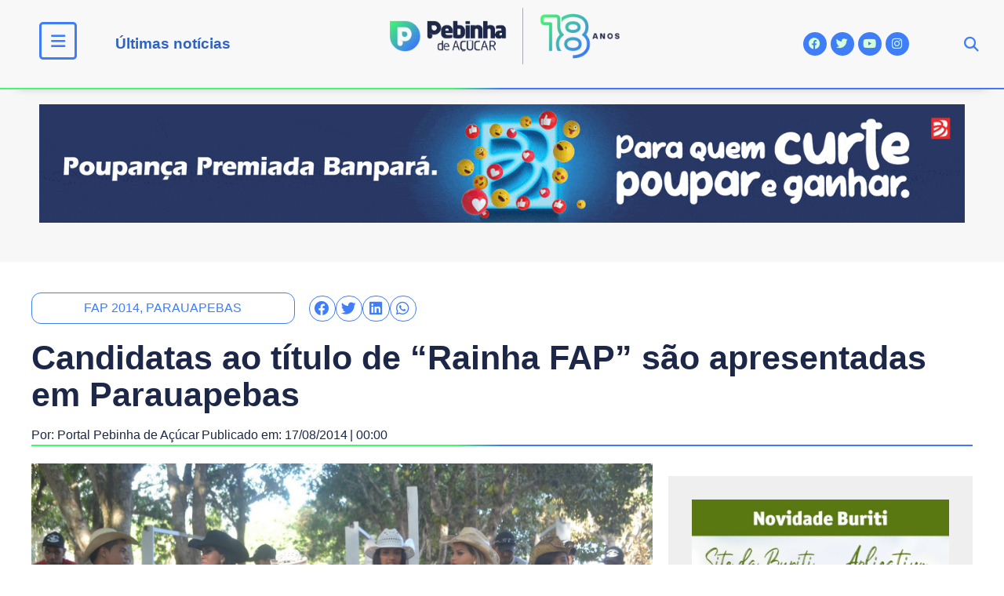

--- FILE ---
content_type: text/html; charset=UTF-8
request_url: https://pebinhadeacucar.com.br/candidatas-ao-titulo-de-rainha-fap-sao-apresentadas-em-parauapebas/
body_size: 23947
content:
<!DOCTYPE html><html lang="pt-BR"><head><script data-no-optimize="1">var litespeed_docref=sessionStorage.getItem("litespeed_docref");litespeed_docref&&(Object.defineProperty(document,"referrer",{get:function(){return litespeed_docref}}),sessionStorage.removeItem("litespeed_docref"));</script> <meta charset="UTF-8"><link data-optimized="2" rel="stylesheet" href="https://pebinhadeacucar.com.br/v2018/wp-content/litespeed/css/4af6c40804eeb52dafaab00eaa6d2320.css?ver=439be" /><meta name="viewport" content="width=device-width, initial-scale=1.0, viewport-fit=cover" /><meta name='robots' content='index, follow, max-image-preview:large, max-snippet:-1, max-video-preview:-1' /><title>Candidatas ao título de “Rainha FAP” são apresentadas em Parauapebas - Portal Pebinha de Açúcar - 18 anos</title><link rel="canonical" href="https://pebinhadeacucar.com.br/candidatas-ao-titulo-de-rainha-fap-sao-apresentadas-em-parauapebas/" /><meta property="og:locale" content="pt_BR" /><meta property="og:type" content="article" /><meta property="og:title" content="Candidatas ao título de “Rainha FAP” são apresentadas em Parauapebas - Portal Pebinha de Açúcar - 18 anos" /><meta property="og:description" content="Um dos concursos de beleza mais esperados e comentado de Parauapebas está prestes a acontecer. Trata-se do Concurso Rainha FAP 2014 que este ano está sendo organizado pelo agente de modelos Carlos Buss. Em ocasião da 4ª Feira da Catira, realizada neste sábado (16), as cinco finalistas do concurso foram apresentadas ao público que prestigiava [&hellip;]" /><meta property="og:url" content="https://pebinhadeacucar.com.br/candidatas-ao-titulo-de-rainha-fap-sao-apresentadas-em-parauapebas/" /><meta property="og:site_name" content="Portal Pebinha de Açúcar - 18 anos" /><meta property="article:publisher" content="http://facebook.com/pebinhadeacucar" /><meta property="article:author" content="https://www.facebook.com/pebinhadeacucar" /><meta property="article:published_time" content="2014-08-17T03:00:00+00:00" /><meta property="article:modified_time" content="2018-07-12T13:00:41+00:00" /><meta property="og:image" content="https://pebinhadeacucar.com.br/v2018/wp-content/uploads/2018/06/10537955_563454473783783_3419532830771521342_o.jpg" /><meta property="og:image:width" content="1600" /><meta property="og:image:height" content="1066" /><meta property="og:image:type" content="image/jpeg" /><meta name="author" content="Portal Pebinha de Açúcar" /><meta name="twitter:card" content="summary_large_image" /><meta name="twitter:creator" content="@pebinhadeacucar" /><meta name="twitter:site" content="@pebinhadeacucar" /><meta name="twitter:label1" content="Escrito por" /><meta name="twitter:data1" content="Portal Pebinha de Açúcar" /><meta name="twitter:label2" content="Est. tempo de leitura" /><meta name="twitter:data2" content="1 minuto" /> <script type="application/ld+json" class="yoast-schema-graph">{"@context":"https://schema.org","@graph":[{"@type":"Article","@id":"https://pebinhadeacucar.com.br/candidatas-ao-titulo-de-rainha-fap-sao-apresentadas-em-parauapebas/#article","isPartOf":{"@id":"https://pebinhadeacucar.com.br/candidatas-ao-titulo-de-rainha-fap-sao-apresentadas-em-parauapebas/"},"author":{"name":"Portal Pebinha de Açúcar","@id":"https://pebinhadeacucar.com.br/#/schema/person/768cf053aaf74b23d0a5eee8d0d18b66"},"headline":"Candidatas ao título de “Rainha FAP” são apresentadas em Parauapebas","datePublished":"2014-08-17T03:00:00+00:00","dateModified":"2018-07-12T13:00:41+00:00","mainEntityOfPage":{"@id":"https://pebinhadeacucar.com.br/candidatas-ao-titulo-de-rainha-fap-sao-apresentadas-em-parauapebas/"},"wordCount":164,"commentCount":0,"publisher":{"@id":"https://pebinhadeacucar.com.br/#organization"},"image":{"@id":"https://pebinhadeacucar.com.br/candidatas-ao-titulo-de-rainha-fap-sao-apresentadas-em-parauapebas/#primaryimage"},"thumbnailUrl":"https://pebinhadeacucar.com.br/v2018/wp-content/uploads/2018/06/10537955_563454473783783_3419532830771521342_o.jpg","keywords":["fap 2014","parauapebas"],"articleSection":["Destaques"],"inLanguage":"pt-BR","potentialAction":[{"@type":"CommentAction","name":"Comment","target":["https://pebinhadeacucar.com.br/candidatas-ao-titulo-de-rainha-fap-sao-apresentadas-em-parauapebas/#respond"]}]},{"@type":"WebPage","@id":"https://pebinhadeacucar.com.br/candidatas-ao-titulo-de-rainha-fap-sao-apresentadas-em-parauapebas/","url":"https://pebinhadeacucar.com.br/candidatas-ao-titulo-de-rainha-fap-sao-apresentadas-em-parauapebas/","name":"Candidatas ao título de “Rainha FAP” são apresentadas em Parauapebas - Portal Pebinha de Açúcar - 18 anos","isPartOf":{"@id":"https://pebinhadeacucar.com.br/#website"},"primaryImageOfPage":{"@id":"https://pebinhadeacucar.com.br/candidatas-ao-titulo-de-rainha-fap-sao-apresentadas-em-parauapebas/#primaryimage"},"image":{"@id":"https://pebinhadeacucar.com.br/candidatas-ao-titulo-de-rainha-fap-sao-apresentadas-em-parauapebas/#primaryimage"},"thumbnailUrl":"https://pebinhadeacucar.com.br/v2018/wp-content/uploads/2018/06/10537955_563454473783783_3419532830771521342_o.jpg","datePublished":"2014-08-17T03:00:00+00:00","dateModified":"2018-07-12T13:00:41+00:00","breadcrumb":{"@id":"https://pebinhadeacucar.com.br/candidatas-ao-titulo-de-rainha-fap-sao-apresentadas-em-parauapebas/#breadcrumb"},"inLanguage":"pt-BR","potentialAction":[{"@type":"ReadAction","target":["https://pebinhadeacucar.com.br/candidatas-ao-titulo-de-rainha-fap-sao-apresentadas-em-parauapebas/"]}]},{"@type":"ImageObject","inLanguage":"pt-BR","@id":"https://pebinhadeacucar.com.br/candidatas-ao-titulo-de-rainha-fap-sao-apresentadas-em-parauapebas/#primaryimage","url":"https://pebinhadeacucar.com.br/v2018/wp-content/uploads/2018/06/10537955_563454473783783_3419532830771521342_o.jpg","contentUrl":"https://pebinhadeacucar.com.br/v2018/wp-content/uploads/2018/06/10537955_563454473783783_3419532830771521342_o.jpg","width":1600,"height":1066},{"@type":"BreadcrumbList","@id":"https://pebinhadeacucar.com.br/candidatas-ao-titulo-de-rainha-fap-sao-apresentadas-em-parauapebas/#breadcrumb","itemListElement":[{"@type":"ListItem","position":1,"name":"Início","item":"https://pebinhadeacucar.com.br/"},{"@type":"ListItem","position":2,"name":"Candidatas ao título de “Rainha FAP” são apresentadas em Parauapebas"}]},{"@type":"WebSite","@id":"https://pebinhadeacucar.com.br/#website","url":"https://pebinhadeacucar.com.br/","name":"Portal Pebinha de Açúcar - 14 anos","description":"Você merece o melhor conteúdo!","publisher":{"@id":"https://pebinhadeacucar.com.br/#organization"},"potentialAction":[{"@type":"SearchAction","target":{"@type":"EntryPoint","urlTemplate":"https://pebinhadeacucar.com.br/?s={search_term_string}"},"query-input":{"@type":"PropertyValueSpecification","valueRequired":true,"valueName":"search_term_string"}}],"inLanguage":"pt-BR"},{"@type":"Organization","@id":"https://pebinhadeacucar.com.br/#organization","name":"Pebinha de Açucar","url":"https://pebinhadeacucar.com.br/","logo":{"@type":"ImageObject","inLanguage":"pt-BR","@id":"https://pebinhadeacucar.com.br/#/schema/logo/image/","url":"https://pebinhadeacucar.com.br/v2018/wp-content/uploads/2018/07/Logo-Pebinha-de-Acucar.png","contentUrl":"https://pebinhadeacucar.com.br/v2018/wp-content/uploads/2018/07/Logo-Pebinha-de-Acucar.png","width":190,"height":51,"caption":"Pebinha de Açucar"},"image":{"@id":"https://pebinhadeacucar.com.br/#/schema/logo/image/"},"sameAs":["http://facebook.com/pebinhadeacucar","https://x.com/pebinhadeacucar","http://instagram.com/pebinhadeacucar"]},{"@type":"Person","@id":"https://pebinhadeacucar.com.br/#/schema/person/768cf053aaf74b23d0a5eee8d0d18b66","name":"Portal Pebinha de Açúcar","image":{"@type":"ImageObject","inLanguage":"pt-BR","@id":"https://pebinhadeacucar.com.br/#/schema/person/image/","url":"https://pebinhadeacucar.com.br/v2018/wp-content/litespeed/avatar/e22f7141cd699bdcdb00f79c8b3dc2d8.jpg?ver=1766471202","contentUrl":"https://pebinhadeacucar.com.br/v2018/wp-content/litespeed/avatar/e22f7141cd699bdcdb00f79c8b3dc2d8.jpg?ver=1766471202","caption":"Portal Pebinha de Açúcar"},"description":"Portal Pebinha de Açúcar - Mais de um milhão de motivos para comemorar","sameAs":["http://www.pebinhadeacucar.com.br","https://www.facebook.com/pebinhadeacucar","https://www.instagram.com/pebinhadeacucar/","https://x.com/pebinhadeacucar","https://www.youtube.com/channel/UC7MnkfNcMlLDieUcxIAcyWQ"],"url":"https://pebinhadeacucar.com.br/author/bariloche/"}]}</script> <link rel='dns-prefetch' href='//platform-api.sharethis.com' /><link rel='dns-prefetch' href='//use.fontawesome.com' /><link rel="alternate" type="application/rss+xml" title="Feed para Portal Pebinha de Açúcar - 18 anos &raquo;" href="https://pebinhadeacucar.com.br/feed/" /><link rel="alternate" type="application/rss+xml" title="Feed de comentários para Portal Pebinha de Açúcar - 18 anos &raquo;" href="https://pebinhadeacucar.com.br/comments/feed/" /><link rel="alternate" type="application/rss+xml" title="Feed de comentários para Portal Pebinha de Açúcar - 18 anos &raquo; Candidatas ao título de “Rainha FAP” são apresentadas em Parauapebas" href="https://pebinhadeacucar.com.br/candidatas-ao-titulo-de-rainha-fap-sao-apresentadas-em-parauapebas/feed/" />
<script id="pebin-ready" type="litespeed/javascript">window.advanced_ads_ready=function(e,a){a=a||"complete";var d=function(e){return"interactive"===a?"loading"!==e:"complete"===e};d(document.readyState)?e():document.addEventListener("readystatechange",(function(a){d(a.target.readyState)&&e()}),{once:"interactive"===a})},window.advanced_ads_ready_queue=window.advanced_ads_ready_queue||[]</script> <style id='wp-bannerize-block-style-inline-css'></style><style id='classic-theme-styles-inline-css'>/*! This file is auto-generated */
.wp-block-button__link{color:#fff;background-color:#32373c;border-radius:9999px;box-shadow:none;text-decoration:none;padding:calc(.667em + 2px) calc(1.333em + 2px);font-size:1.125em}.wp-block-file__button{background:#32373c;color:#fff;text-decoration:none}</style><style id='global-styles-inline-css'>:root{--wp--preset--aspect-ratio--square: 1;--wp--preset--aspect-ratio--4-3: 4/3;--wp--preset--aspect-ratio--3-4: 3/4;--wp--preset--aspect-ratio--3-2: 3/2;--wp--preset--aspect-ratio--2-3: 2/3;--wp--preset--aspect-ratio--16-9: 16/9;--wp--preset--aspect-ratio--9-16: 9/16;--wp--preset--color--black: #000000;--wp--preset--color--cyan-bluish-gray: #abb8c3;--wp--preset--color--white: #ffffff;--wp--preset--color--pale-pink: #f78da7;--wp--preset--color--vivid-red: #cf2e2e;--wp--preset--color--luminous-vivid-orange: #ff6900;--wp--preset--color--luminous-vivid-amber: #fcb900;--wp--preset--color--light-green-cyan: #7bdcb5;--wp--preset--color--vivid-green-cyan: #00d084;--wp--preset--color--pale-cyan-blue: #8ed1fc;--wp--preset--color--vivid-cyan-blue: #0693e3;--wp--preset--color--vivid-purple: #9b51e0;--wp--preset--gradient--vivid-cyan-blue-to-vivid-purple: linear-gradient(135deg,rgba(6,147,227,1) 0%,rgb(155,81,224) 100%);--wp--preset--gradient--light-green-cyan-to-vivid-green-cyan: linear-gradient(135deg,rgb(122,220,180) 0%,rgb(0,208,130) 100%);--wp--preset--gradient--luminous-vivid-amber-to-luminous-vivid-orange: linear-gradient(135deg,rgba(252,185,0,1) 0%,rgba(255,105,0,1) 100%);--wp--preset--gradient--luminous-vivid-orange-to-vivid-red: linear-gradient(135deg,rgba(255,105,0,1) 0%,rgb(207,46,46) 100%);--wp--preset--gradient--very-light-gray-to-cyan-bluish-gray: linear-gradient(135deg,rgb(238,238,238) 0%,rgb(169,184,195) 100%);--wp--preset--gradient--cool-to-warm-spectrum: linear-gradient(135deg,rgb(74,234,220) 0%,rgb(151,120,209) 20%,rgb(207,42,186) 40%,rgb(238,44,130) 60%,rgb(251,105,98) 80%,rgb(254,248,76) 100%);--wp--preset--gradient--blush-light-purple: linear-gradient(135deg,rgb(255,206,236) 0%,rgb(152,150,240) 100%);--wp--preset--gradient--blush-bordeaux: linear-gradient(135deg,rgb(254,205,165) 0%,rgb(254,45,45) 50%,rgb(107,0,62) 100%);--wp--preset--gradient--luminous-dusk: linear-gradient(135deg,rgb(255,203,112) 0%,rgb(199,81,192) 50%,rgb(65,88,208) 100%);--wp--preset--gradient--pale-ocean: linear-gradient(135deg,rgb(255,245,203) 0%,rgb(182,227,212) 50%,rgb(51,167,181) 100%);--wp--preset--gradient--electric-grass: linear-gradient(135deg,rgb(202,248,128) 0%,rgb(113,206,126) 100%);--wp--preset--gradient--midnight: linear-gradient(135deg,rgb(2,3,129) 0%,rgb(40,116,252) 100%);--wp--preset--font-size--small: 13px;--wp--preset--font-size--medium: 20px;--wp--preset--font-size--large: 36px;--wp--preset--font-size--x-large: 42px;--wp--preset--spacing--20: 0.44rem;--wp--preset--spacing--30: 0.67rem;--wp--preset--spacing--40: 1rem;--wp--preset--spacing--50: 1.5rem;--wp--preset--spacing--60: 2.25rem;--wp--preset--spacing--70: 3.38rem;--wp--preset--spacing--80: 5.06rem;--wp--preset--shadow--natural: 6px 6px 9px rgba(0, 0, 0, 0.2);--wp--preset--shadow--deep: 12px 12px 50px rgba(0, 0, 0, 0.4);--wp--preset--shadow--sharp: 6px 6px 0px rgba(0, 0, 0, 0.2);--wp--preset--shadow--outlined: 6px 6px 0px -3px rgba(255, 255, 255, 1), 6px 6px rgba(0, 0, 0, 1);--wp--preset--shadow--crisp: 6px 6px 0px rgba(0, 0, 0, 1);}:where(.is-layout-flex){gap: 0.5em;}:where(.is-layout-grid){gap: 0.5em;}body .is-layout-flex{display: flex;}.is-layout-flex{flex-wrap: wrap;align-items: center;}.is-layout-flex > :is(*, div){margin: 0;}body .is-layout-grid{display: grid;}.is-layout-grid > :is(*, div){margin: 0;}:where(.wp-block-columns.is-layout-flex){gap: 2em;}:where(.wp-block-columns.is-layout-grid){gap: 2em;}:where(.wp-block-post-template.is-layout-flex){gap: 1.25em;}:where(.wp-block-post-template.is-layout-grid){gap: 1.25em;}.has-black-color{color: var(--wp--preset--color--black) !important;}.has-cyan-bluish-gray-color{color: var(--wp--preset--color--cyan-bluish-gray) !important;}.has-white-color{color: var(--wp--preset--color--white) !important;}.has-pale-pink-color{color: var(--wp--preset--color--pale-pink) !important;}.has-vivid-red-color{color: var(--wp--preset--color--vivid-red) !important;}.has-luminous-vivid-orange-color{color: var(--wp--preset--color--luminous-vivid-orange) !important;}.has-luminous-vivid-amber-color{color: var(--wp--preset--color--luminous-vivid-amber) !important;}.has-light-green-cyan-color{color: var(--wp--preset--color--light-green-cyan) !important;}.has-vivid-green-cyan-color{color: var(--wp--preset--color--vivid-green-cyan) !important;}.has-pale-cyan-blue-color{color: var(--wp--preset--color--pale-cyan-blue) !important;}.has-vivid-cyan-blue-color{color: var(--wp--preset--color--vivid-cyan-blue) !important;}.has-vivid-purple-color{color: var(--wp--preset--color--vivid-purple) !important;}.has-black-background-color{background-color: var(--wp--preset--color--black) !important;}.has-cyan-bluish-gray-background-color{background-color: var(--wp--preset--color--cyan-bluish-gray) !important;}.has-white-background-color{background-color: var(--wp--preset--color--white) !important;}.has-pale-pink-background-color{background-color: var(--wp--preset--color--pale-pink) !important;}.has-vivid-red-background-color{background-color: var(--wp--preset--color--vivid-red) !important;}.has-luminous-vivid-orange-background-color{background-color: var(--wp--preset--color--luminous-vivid-orange) !important;}.has-luminous-vivid-amber-background-color{background-color: var(--wp--preset--color--luminous-vivid-amber) !important;}.has-light-green-cyan-background-color{background-color: var(--wp--preset--color--light-green-cyan) !important;}.has-vivid-green-cyan-background-color{background-color: var(--wp--preset--color--vivid-green-cyan) !important;}.has-pale-cyan-blue-background-color{background-color: var(--wp--preset--color--pale-cyan-blue) !important;}.has-vivid-cyan-blue-background-color{background-color: var(--wp--preset--color--vivid-cyan-blue) !important;}.has-vivid-purple-background-color{background-color: var(--wp--preset--color--vivid-purple) !important;}.has-black-border-color{border-color: var(--wp--preset--color--black) !important;}.has-cyan-bluish-gray-border-color{border-color: var(--wp--preset--color--cyan-bluish-gray) !important;}.has-white-border-color{border-color: var(--wp--preset--color--white) !important;}.has-pale-pink-border-color{border-color: var(--wp--preset--color--pale-pink) !important;}.has-vivid-red-border-color{border-color: var(--wp--preset--color--vivid-red) !important;}.has-luminous-vivid-orange-border-color{border-color: var(--wp--preset--color--luminous-vivid-orange) !important;}.has-luminous-vivid-amber-border-color{border-color: var(--wp--preset--color--luminous-vivid-amber) !important;}.has-light-green-cyan-border-color{border-color: var(--wp--preset--color--light-green-cyan) !important;}.has-vivid-green-cyan-border-color{border-color: var(--wp--preset--color--vivid-green-cyan) !important;}.has-pale-cyan-blue-border-color{border-color: var(--wp--preset--color--pale-cyan-blue) !important;}.has-vivid-cyan-blue-border-color{border-color: var(--wp--preset--color--vivid-cyan-blue) !important;}.has-vivid-purple-border-color{border-color: var(--wp--preset--color--vivid-purple) !important;}.has-vivid-cyan-blue-to-vivid-purple-gradient-background{background: var(--wp--preset--gradient--vivid-cyan-blue-to-vivid-purple) !important;}.has-light-green-cyan-to-vivid-green-cyan-gradient-background{background: var(--wp--preset--gradient--light-green-cyan-to-vivid-green-cyan) !important;}.has-luminous-vivid-amber-to-luminous-vivid-orange-gradient-background{background: var(--wp--preset--gradient--luminous-vivid-amber-to-luminous-vivid-orange) !important;}.has-luminous-vivid-orange-to-vivid-red-gradient-background{background: var(--wp--preset--gradient--luminous-vivid-orange-to-vivid-red) !important;}.has-very-light-gray-to-cyan-bluish-gray-gradient-background{background: var(--wp--preset--gradient--very-light-gray-to-cyan-bluish-gray) !important;}.has-cool-to-warm-spectrum-gradient-background{background: var(--wp--preset--gradient--cool-to-warm-spectrum) !important;}.has-blush-light-purple-gradient-background{background: var(--wp--preset--gradient--blush-light-purple) !important;}.has-blush-bordeaux-gradient-background{background: var(--wp--preset--gradient--blush-bordeaux) !important;}.has-luminous-dusk-gradient-background{background: var(--wp--preset--gradient--luminous-dusk) !important;}.has-pale-ocean-gradient-background{background: var(--wp--preset--gradient--pale-ocean) !important;}.has-electric-grass-gradient-background{background: var(--wp--preset--gradient--electric-grass) !important;}.has-midnight-gradient-background{background: var(--wp--preset--gradient--midnight) !important;}.has-small-font-size{font-size: var(--wp--preset--font-size--small) !important;}.has-medium-font-size{font-size: var(--wp--preset--font-size--medium) !important;}.has-large-font-size{font-size: var(--wp--preset--font-size--large) !important;}.has-x-large-font-size{font-size: var(--wp--preset--font-size--x-large) !important;}
:where(.wp-block-post-template.is-layout-flex){gap: 1.25em;}:where(.wp-block-post-template.is-layout-grid){gap: 1.25em;}
:where(.wp-block-columns.is-layout-flex){gap: 2em;}:where(.wp-block-columns.is-layout-grid){gap: 2em;}
:root :where(.wp-block-pullquote){font-size: 1.5em;line-height: 1.6;}</style><link rel='stylesheet' id='font-awesome-official-css' href='https://use.fontawesome.com/releases/v6.2.1/css/all.css' media='all' integrity="sha384-twcuYPV86B3vvpwNhWJuaLdUSLF9+ttgM2A6M870UYXrOsxKfER2MKox5cirApyA" crossorigin="anonymous" /><link rel='stylesheet' id='font-awesome-official-v4shim-css' href='https://use.fontawesome.com/releases/v6.2.1/css/v4-shims.css' media='all' integrity="sha384-RreHPODFsMyzCpG+dKnwxOSjmjkuPWWdYP8sLpBRoSd8qPNJwaxKGUdxhQOKwUc7" crossorigin="anonymous" /><link rel="preconnect" href="https://fonts.gstatic.com/" crossorigin><script type="litespeed/javascript" data-src="https://pebinhadeacucar.com.br/v2018/wp-includes/js/jquery/jquery.min.js" id="jquery-core-js"></script> <script type="litespeed/javascript" data-src="//platform-api.sharethis.com/js/sharethis.js?ver=1.3.0#property=65ba5d330884100019727eb8&amp;product=inline-reaction-buttons&amp;source=sharethis-reaction-buttons-wordpress" id="sharethis-reaction-buttons-mu-js"></script> <script id="ecs_ajax_load-js-extra" type="litespeed/javascript">var ecs_ajax_params={"ajaxurl":"https:\/\/pebinhadeacucar.com.br\/v2018\/wp-admin\/admin-ajax.php","posts":"{\"page\":0,\"name\":\"candidatas-ao-titulo-de-rainha-fap-sao-apresentadas-em-parauapebas\",\"error\":\"\",\"m\":\"\",\"p\":0,\"post_parent\":\"\",\"subpost\":\"\",\"subpost_id\":\"\",\"attachment\":\"\",\"attachment_id\":0,\"pagename\":\"\",\"page_id\":0,\"second\":\"\",\"minute\":\"\",\"hour\":\"\",\"day\":0,\"monthnum\":0,\"year\":0,\"w\":0,\"category_name\":\"\",\"tag\":\"\",\"cat\":\"\",\"tag_id\":\"\",\"author\":\"\",\"author_name\":\"\",\"feed\":\"\",\"tb\":\"\",\"paged\":0,\"meta_key\":\"\",\"meta_value\":\"\",\"preview\":\"\",\"s\":\"\",\"sentence\":\"\",\"title\":\"\",\"fields\":\"\",\"menu_order\":\"\",\"embed\":\"\",\"category__in\":[],\"category__not_in\":[],\"category__and\":[],\"post__in\":[],\"post__not_in\":[],\"post_name__in\":[],\"tag__in\":[],\"tag__not_in\":[],\"tag__and\":[],\"tag_slug__in\":[],\"tag_slug__and\":[],\"post_parent__in\":[],\"post_parent__not_in\":[],\"author__in\":[],\"author__not_in\":[],\"search_columns\":[],\"post_type\":[\"post\",\"page\",\"e-landing-page\"],\"ignore_sticky_posts\":false,\"suppress_filters\":false,\"cache_results\":true,\"update_post_term_cache\":true,\"update_menu_item_cache\":false,\"lazy_load_term_meta\":true,\"update_post_meta_cache\":true,\"posts_per_page\":16,\"nopaging\":false,\"comments_per_page\":\"50\",\"no_found_rows\":false,\"order\":\"DESC\"}"}</script> <link rel="https://api.w.org/" href="https://pebinhadeacucar.com.br/wp-json/" /><link rel="alternate" title="JSON" type="application/json" href="https://pebinhadeacucar.com.br/wp-json/wp/v2/posts/4143" /><link rel="EditURI" type="application/rsd+xml" title="RSD" href="https://pebinhadeacucar.com.br/v2018/xmlrpc.php?rsd" /><meta name="generator" content="WordPress 6.6.4" /><link rel='shortlink' href='https://pebinhadeacucar.com.br/?p=4143' /><link rel="alternate" title="oEmbed (JSON)" type="application/json+oembed" href="https://pebinhadeacucar.com.br/wp-json/oembed/1.0/embed?url=https%3A%2F%2Fpebinhadeacucar.com.br%2Fcandidatas-ao-titulo-de-rainha-fap-sao-apresentadas-em-parauapebas%2F" /><link rel="alternate" title="oEmbed (XML)" type="text/xml+oembed" href="https://pebinhadeacucar.com.br/wp-json/oembed/1.0/embed?url=https%3A%2F%2Fpebinhadeacucar.com.br%2Fcandidatas-ao-titulo-de-rainha-fap-sao-apresentadas-em-parauapebas%2F&#038;format=xml" /> <script type="litespeed/javascript">(function(i,s,o,g,r,a,m){i.GoogleAnalyticsObject=r;i[r]=i[r]||function(){(i[r].q=i[r].q||[]).push(arguments)},i[r].l=1*new Date();a=s.createElement(o),m=s.getElementsByTagName(o)[0];a.async=1;a.src=g;m.parentNode.insertBefore(a,m)})(window,document,'script','https://www.google-analytics.com/analytics.js','ga');ga('create','UA-7458245-2','auto');ga('send','pageview')</script> <link rel="pingback" href="https://pebinhadeacucar.com.br/v2018/xmlrpc.php"><meta name="generator" content="Elementor 3.25.7; features: additional_custom_breakpoints, e_optimized_control_loading; settings: css_print_method-external, google_font-enabled, font_display-auto"><meta property="fb:app_id" content="472271982850192" /> <script type="litespeed/javascript">window.ajaxurl="https://pebinhadeacucar.com.br/v2018/wp-admin/admin-ajax.php"
window.WPBannerize={"General":{"impressions_enabled":"1","clicks_enabled":"1"},"Layout":{"top":0,"right":0,"bottom":0,"left":0}};window.WPBannerize.nonce='0c038dc963'</script> <style>.e-con.e-parent:nth-of-type(n+4):not(.e-lazyloaded):not(.e-no-lazyload),
				.e-con.e-parent:nth-of-type(n+4):not(.e-lazyloaded):not(.e-no-lazyload) * {
					background-image: none !important;
				}
				@media screen and (max-height: 1024px) {
					.e-con.e-parent:nth-of-type(n+3):not(.e-lazyloaded):not(.e-no-lazyload),
					.e-con.e-parent:nth-of-type(n+3):not(.e-lazyloaded):not(.e-no-lazyload) * {
						background-image: none !important;
					}
				}
				@media screen and (max-height: 640px) {
					.e-con.e-parent:nth-of-type(n+2):not(.e-lazyloaded):not(.e-no-lazyload),
					.e-con.e-parent:nth-of-type(n+2):not(.e-lazyloaded):not(.e-no-lazyload) * {
						background-image: none !important;
					}
				}</style><link rel="icon" href="https://pebinhadeacucar.com.br/v2018/wp-content/uploads/2020/10/Logo-site-1-Simbolo-300x300.png" sizes="32x32" /><link rel="icon" href="https://pebinhadeacucar.com.br/v2018/wp-content/uploads/2020/10/Logo-site-1-Simbolo-300x300.png" sizes="192x192" /><link rel="apple-touch-icon" href="https://pebinhadeacucar.com.br/v2018/wp-content/uploads/2020/10/Logo-site-1-Simbolo-300x300.png" /><meta name="msapplication-TileImage" content="https://pebinhadeacucar.com.br/v2018/wp-content/uploads/2020/10/Logo-site-1-Simbolo-300x300.png" /></head><body class="post-template-default single single-post postid-4143 single-format-standard wp-custom-logo elementor-default elementor-template-full-width elementor-kit-45088 aa-prefix-pebin- elementor-page-6150"><header data-elementor-type="header" data-elementor-id="47201" class="elementor elementor-47201 elementor-location-header" data-elementor-post-type="elementor_library"><section class="elementor-section elementor-top-section elementor-element elementor-element-5c0105c elementor-hidden-mobile elementor-section-height-min-height gradient-line elementor-hidden-tablet elementor-section-boxed elementor-section-height-default elementor-section-items-middle" data-id="5c0105c" data-element_type="section" data-settings="{&quot;sticky&quot;:&quot;top&quot;,&quot;background_background&quot;:&quot;classic&quot;,&quot;sticky_on&quot;:[&quot;desktop&quot;,&quot;tablet&quot;,&quot;mobile&quot;],&quot;sticky_offset&quot;:0,&quot;sticky_effects_offset&quot;:0,&quot;sticky_anchor_link_offset&quot;:0}"><div class="elementor-container elementor-column-gap-default"><div class="elementor-column elementor-col-20 elementor-top-column elementor-element elementor-element-4eba47c" data-id="4eba47c" data-element_type="column"><div class="elementor-widget-wrap elementor-element-populated"><div class="elementor-element elementor-element-ef554ff elementor-view-framed elementor-shape-rounded elementor-widget elementor-widget-icon" data-id="ef554ff" data-element_type="widget" data-widget_type="icon.default"><div class="elementor-widget-container"><div class="elementor-icon-wrapper">
<a class="elementor-icon" href="#elementor-action%3Aaction%3Dpopup%3Aopen%26settings%3DeyJpZCI6IjY4MDA0IiwidG9nZ2xlIjpmYWxzZX0%3D">
<i aria-hidden="true" class="fas fa-bars"></i>			</a></div></div></div></div></div><div class="elementor-column elementor-col-20 elementor-top-column elementor-element elementor-element-817ef84" data-id="817ef84" data-element_type="column"><div class="elementor-widget-wrap elementor-element-populated"><div class="elementor-element elementor-element-4545d85 elementor-widget elementor-widget-heading" data-id="4545d85" data-element_type="widget" data-widget_type="heading.default"><div class="elementor-widget-container"><h2 class="elementor-heading-title elementor-size-default"><a href="https://pebinhadeacucar.com.br/ultimas/">Últimas notícias</a></h2></div></div></div></div><div class="elementor-column elementor-col-20 elementor-top-column elementor-element elementor-element-187407b" data-id="187407b" data-element_type="column"><div class="elementor-widget-wrap elementor-element-populated"><div class="elementor-element elementor-element-370d30d elementor-widget elementor-widget-image" data-id="370d30d" data-element_type="widget" data-widget_type="image.default"><div class="elementor-widget-container">
<a href="https://pebinhadeacucar.com.br">
<picture class="attachment-large size-large wp-image-76861">
<source type="image/webp" srcset="https://pebinhadeacucar.com.br/v2018/wp-content/uploads/2024/12/logotipo-pebinha-2025.png.webp" sizes="(max-width: 640px) 100vw, 640px"/>
<img data-lazyloaded="1" src="[data-uri]" width="640" height="157" data-src="https://pebinhadeacucar.com.br/v2018/wp-content/uploads/2024/12/logotipo-pebinha-2025.png.webp" alt="" data-srcset="https://pebinhadeacucar.com.br/v2018/wp-content/uploads/2024/12/logotipo-pebinha-2025.png.webp 733w, https://pebinhadeacucar.com.br/v2018/wp-content/uploads/2024/12/logotipo-pebinha-2025-300x74.png.webp 300w" data-sizes="(max-width: 640px) 100vw, 640px"/>
</picture>
</a></div></div></div></div><div class="elementor-column elementor-col-20 elementor-top-column elementor-element elementor-element-f9c675a" data-id="f9c675a" data-element_type="column"><div class="elementor-widget-wrap elementor-element-populated"><div class="elementor-element elementor-element-b391f0f elementor-shape-circle elementor-widget-tablet__width-initial elementor-grid-0 e-grid-align-center elementor-widget elementor-widget-social-icons" data-id="b391f0f" data-element_type="widget" data-widget_type="social-icons.default"><div class="elementor-widget-container"><div class="elementor-social-icons-wrapper elementor-grid">
<span class="elementor-grid-item">
<a class="elementor-icon elementor-social-icon elementor-social-icon-facebook elementor-repeater-item-6337a2a" href="https://www.facebook.com/pebinhadeacucar" target="_blank">
<span class="elementor-screen-only">Facebook</span>
<i class="fab fa-facebook"></i>					</a>
</span>
<span class="elementor-grid-item">
<a class="elementor-icon elementor-social-icon elementor-social-icon-twitter elementor-repeater-item-c7bfb43" href="https://twitter.com/pebinhadeacucar" target="_blank">
<span class="elementor-screen-only">Twitter</span>
<i class="fab fa-twitter"></i>					</a>
</span>
<span class="elementor-grid-item">
<a class="elementor-icon elementor-social-icon elementor-social-icon-youtube elementor-repeater-item-50a87fe" href="https://www.youtube.com/user/PebinhaParauapebas" target="_blank">
<span class="elementor-screen-only">Youtube</span>
<i class="fab fa-youtube"></i>					</a>
</span>
<span class="elementor-grid-item">
<a class="elementor-icon elementor-social-icon elementor-social-icon-instagram elementor-repeater-item-30bd327" href="https://www.instagram.com/pebinhadeacucar/" target="_blank">
<span class="elementor-screen-only">Instagram</span>
<i class="fab fa-instagram"></i>					</a>
</span></div></div></div></div></div><div class="elementor-column elementor-col-20 elementor-top-column elementor-element elementor-element-a6244dd" data-id="a6244dd" data-element_type="column"><div class="elementor-widget-wrap elementor-element-populated"><div class="elementor-element elementor-element-a88e757 elementor-search-form--skin-full_screen elementor-widget elementor-widget-search-form" data-id="a88e757" data-element_type="widget" data-settings="{&quot;skin&quot;:&quot;full_screen&quot;}" data-widget_type="search-form.default"><div class="elementor-widget-container">
<search role="search"><form class="elementor-search-form" action="https://pebinhadeacucar.com.br" method="get"><div class="elementor-search-form__toggle" tabindex="0" role="button">
<i aria-hidden="true" class="fas fa-search"></i>					<span class="elementor-screen-only">Pesquisar</span></div><div class="elementor-search-form__container">
<label class="elementor-screen-only" for="elementor-search-form-a88e757">Pesquisar</label>
<input id="elementor-search-form-a88e757" placeholder="Encontre no Pebinha" class="elementor-search-form__input" type="search" name="s" value=""><div class="dialog-lightbox-close-button dialog-close-button" role="button" tabindex="0">
<i aria-hidden="true" class="eicon-close"></i>						<span class="elementor-screen-only">Close this search box.</span></div></div></form>
</search></div></div></div></div></div></section><section class="elementor-section elementor-top-section elementor-element elementor-element-f098099 elementor-hidden-phone elementor-section-height-min-height gradient-line elementor-hidden-desktop elementor-section-boxed elementor-section-height-default elementor-section-items-middle" data-id="f098099" data-element_type="section" data-settings="{&quot;sticky&quot;:&quot;top&quot;,&quot;background_background&quot;:&quot;classic&quot;,&quot;sticky_on&quot;:[&quot;desktop&quot;,&quot;tablet&quot;,&quot;mobile&quot;],&quot;sticky_offset&quot;:0,&quot;sticky_effects_offset&quot;:0,&quot;sticky_anchor_link_offset&quot;:0}"><div class="elementor-container elementor-column-gap-default"><div class="elementor-column elementor-col-33 elementor-top-column elementor-element elementor-element-babbae6" data-id="babbae6" data-element_type="column"><div class="elementor-widget-wrap elementor-element-populated"><div class="elementor-element elementor-element-f0a5677 elementor-view-framed elementor-shape-rounded elementor-widget elementor-widget-icon" data-id="f0a5677" data-element_type="widget" data-widget_type="icon.default"><div class="elementor-widget-container"><div class="elementor-icon-wrapper">
<a class="elementor-icon" href="#elementor-action%3Aaction%3Dpopup%3Aopen%26settings%3DeyJpZCI6IjY4MDA0IiwidG9nZ2xlIjpmYWxzZX0%3D">
<i aria-hidden="true" class="fas fa-bars"></i>			</a></div></div></div></div></div><div class="elementor-column elementor-col-33 elementor-top-column elementor-element elementor-element-037f749" data-id="037f749" data-element_type="column"><div class="elementor-widget-wrap elementor-element-populated"><div class="elementor-element elementor-element-7938fb1 elementor-widget elementor-widget-image" data-id="7938fb1" data-element_type="widget" data-widget_type="image.default"><div class="elementor-widget-container">
<a href="https://pebinhadeacucar.com.br">
<picture class="attachment-large size-large wp-image-76861">
<source type="image/webp" srcset="https://pebinhadeacucar.com.br/v2018/wp-content/uploads/2024/12/logotipo-pebinha-2025.png.webp" sizes="(max-width: 640px) 100vw, 640px"/>
<img data-lazyloaded="1" src="[data-uri]" width="640" height="157" data-src="https://pebinhadeacucar.com.br/v2018/wp-content/uploads/2024/12/logotipo-pebinha-2025.png.webp" alt="" data-srcset="https://pebinhadeacucar.com.br/v2018/wp-content/uploads/2024/12/logotipo-pebinha-2025.png.webp 733w, https://pebinhadeacucar.com.br/v2018/wp-content/uploads/2024/12/logotipo-pebinha-2025-300x74.png.webp 300w" data-sizes="(max-width: 640px) 100vw, 640px"/>
</picture>
</a></div></div></div></div><div class="elementor-column elementor-col-33 elementor-top-column elementor-element elementor-element-15404ad" data-id="15404ad" data-element_type="column"><div class="elementor-widget-wrap elementor-element-populated"><div class="elementor-element elementor-element-de6c1b6 elementor-search-form--skin-full_screen elementor-widget elementor-widget-search-form" data-id="de6c1b6" data-element_type="widget" data-settings="{&quot;skin&quot;:&quot;full_screen&quot;}" data-widget_type="search-form.default"><div class="elementor-widget-container">
<search role="search"><form class="elementor-search-form" action="https://pebinhadeacucar.com.br" method="get"><div class="elementor-search-form__toggle" tabindex="0" role="button">
<i aria-hidden="true" class="fas fa-search"></i>					<span class="elementor-screen-only">Pesquisar</span></div><div class="elementor-search-form__container">
<label class="elementor-screen-only" for="elementor-search-form-de6c1b6">Pesquisar</label>
<input id="elementor-search-form-de6c1b6" placeholder="Encontre no Pebinha" class="elementor-search-form__input" type="search" name="s" value=""><div class="dialog-lightbox-close-button dialog-close-button" role="button" tabindex="0">
<i aria-hidden="true" class="eicon-close"></i>						<span class="elementor-screen-only">Close this search box.</span></div></div></form>
</search></div></div></div></div></div></section></header><div data-elementor-type="single" data-elementor-id="6150" class="elementor elementor-6150 elementor-location-single post-4143 post type-post status-publish format-standard has-post-thumbnail hentry category-destaques tag-fap-2014 tag-parauapebas" data-elementor-post-type="elementor_library"><section class="elementor-section elementor-top-section elementor-element elementor-element-dfda2cb elementor-section-stretched elementor-section-height-min-height elementor-section-boxed elementor-section-height-default elementor-section-items-middle" data-id="dfda2cb" data-element_type="section" data-settings="{&quot;stretch_section&quot;:&quot;section-stretched&quot;,&quot;background_background&quot;:&quot;classic&quot;}"><div class="elementor-container elementor-column-gap-default"><div class="elementor-column elementor-col-100 elementor-top-column elementor-element elementor-element-6b92673" data-id="6b92673" data-element_type="column"><div class="elementor-widget-wrap elementor-element-populated"><div class="elementor-element elementor-element-5d0fbe5 elementor-widget elementor-widget-wp-widget-wp-bannerize-widget" data-id="5d0fbe5" data-element_type="widget" data-widget_type="wp-widget-wp-bannerize-widget.default"><div class="elementor-widget-container"><div class="wp_bannerize_container wp_bannerize_layout_horizontal"><div class="wp_bannerize_banner_box wp_bannerize_category_1140x150 wp_bannerize_category_banners-home-1140x150 wp_bannerize_category_retangular-home-1" style="" data-title="Banpará topo" data-mime_type="text-plain"   data-banner_id="71610" id="wpbanner-71610"><div style="width:100%;height:100%"><a href="https://www.banpara.b.br/investimentos/poupanca-premiada-banpara/"><img data-lazyloaded="1" src="[data-uri]" class="alignnone size-full wp-image-83756" data-src="https://pebinhadeacucar.com.br/v2018/wp-content/uploads/2024/02/WebBanner-PopancaBanpara-1400X180.gif" alt="" width="1400" height="180" /></a></div></div></div></div></div></div></div></div></section><section class="elementor-section elementor-top-section elementor-element elementor-element-0199a41 elementor-section-stretched elementor-section-boxed elementor-section-height-default elementor-section-height-default" data-id="0199a41" data-element_type="section" data-settings="{&quot;stretch_section&quot;:&quot;section-stretched&quot;}"><div class="elementor-container elementor-column-gap-no"><div class="elementor-column elementor-col-100 elementor-top-column elementor-element elementor-element-227bd65" data-id="227bd65" data-element_type="column"><div class="elementor-widget-wrap elementor-element-populated"><section class="elementor-section elementor-inner-section elementor-element elementor-element-b80467a elementor-section-full_width elementor-section-height-default elementor-section-height-default" data-id="b80467a" data-element_type="section"><div class="elementor-container elementor-column-gap-no"><div class="elementor-column elementor-col-50 elementor-inner-column elementor-element elementor-element-bf746da" data-id="bf746da" data-element_type="column" data-settings="{&quot;background_background&quot;:&quot;classic&quot;}"><div class="elementor-widget-wrap elementor-element-populated"><div class="elementor-element elementor-element-07c7bb6 elementor-align-center elementor-widget elementor-widget-post-info" data-id="07c7bb6" data-element_type="widget" data-widget_type="post-info.default"><div class="elementor-widget-container"><ul class="elementor-inline-items elementor-icon-list-items elementor-post-info"><li class="elementor-icon-list-item elementor-repeater-item-beb51de elementor-inline-item" itemprop="about">
<span class="elementor-icon-list-text elementor-post-info__item elementor-post-info__item--type-terms">
<span class="elementor-post-info__terms-list">
<a href="https://pebinhadeacucar.com.br/tg/fap-2014/" class="elementor-post-info__terms-list-item">fap 2014</a>, <a href="https://pebinhadeacucar.com.br/tg/parauapebas/" class="elementor-post-info__terms-list-item">parauapebas</a>				</span>
</span></li></ul></div></div></div></div><div class="elementor-column elementor-col-50 elementor-inner-column elementor-element elementor-element-a50c914 elementor-hidden-mobile" data-id="a50c914" data-element_type="column"><div class="elementor-widget-wrap elementor-element-populated"><div class="elementor-element elementor-element-6153f61 elementor-share-buttons--skin-framed elementor-share-buttons--align-left elementor-share-buttons--shape-circle elementor-share-buttons--view-icon elementor-share-buttons-mobile--align-center elementor-share-buttons--color-custom elementor-grid-0 elementor-widget elementor-widget-share-buttons" data-id="6153f61" data-element_type="widget" data-widget_type="share-buttons.default"><div class="elementor-widget-container"><div class="elementor-grid"><div class="elementor-grid-item"><div
class="elementor-share-btn elementor-share-btn_facebook"
role="button"
tabindex="0"
aria-label="Compartilhar no facebook"
>
<span class="elementor-share-btn__icon">
<i class="fab fa-facebook" aria-hidden="true"></i>							</span></div></div><div class="elementor-grid-item"><div
class="elementor-share-btn elementor-share-btn_twitter"
role="button"
tabindex="0"
aria-label="Compartilhar no twitter"
>
<span class="elementor-share-btn__icon">
<i class="fab fa-twitter" aria-hidden="true"></i>							</span></div></div><div class="elementor-grid-item"><div
class="elementor-share-btn elementor-share-btn_linkedin"
role="button"
tabindex="0"
aria-label="Compartilhar no linkedin"
>
<span class="elementor-share-btn__icon">
<i class="fab fa-linkedin" aria-hidden="true"></i>							</span></div></div><div class="elementor-grid-item"><div
class="elementor-share-btn elementor-share-btn_whatsapp"
role="button"
tabindex="0"
aria-label="Compartilhar no whatsapp"
>
<span class="elementor-share-btn__icon">
<i class="fab fa-whatsapp" aria-hidden="true"></i>							</span></div></div></div></div></div></div></div></div></section><div class="elementor-element elementor-element-3a40252 elementor-widget elementor-widget-theme-post-title elementor-page-title elementor-widget-heading" data-id="3a40252" data-element_type="widget" data-widget_type="theme-post-title.default"><div class="elementor-widget-container"><h1 class="elementor-heading-title elementor-size-default">Candidatas ao título de “Rainha FAP” são apresentadas em Parauapebas</h1></div></div><section class="elementor-section elementor-inner-section elementor-element elementor-element-ba4cef9 gradient-line elementor-section-boxed elementor-section-height-default elementor-section-height-default" data-id="ba4cef9" data-element_type="section"><div class="elementor-container elementor-column-gap-no"><div class="elementor-column elementor-col-100 elementor-inner-column elementor-element elementor-element-bfcbf92" data-id="bfcbf92" data-element_type="column"><div class="elementor-widget-wrap elementor-element-populated"><div class="elementor-element elementor-element-04fa870 elementor-widget elementor-widget-post-info" data-id="04fa870" data-element_type="widget" data-widget_type="post-info.default"><div class="elementor-widget-container"><ul class="elementor-inline-items elementor-icon-list-items elementor-post-info"><li class="elementor-icon-list-item elementor-repeater-item-a746828 elementor-inline-item" itemprop="author">
<a href="https://pebinhadeacucar.com.br/author/bariloche/">
<span class="elementor-icon-list-text elementor-post-info__item elementor-post-info__item--type-author">
<span class="elementor-post-info__item-prefix">Por:</span>
Portal Pebinha de Açúcar					</span>
</a></li><li class="elementor-icon-list-item elementor-repeater-item-32adeec elementor-inline-item" itemprop="datePublished">
<a href="https://pebinhadeacucar.com.br/2014/08/17/">
<span class="elementor-icon-list-text elementor-post-info__item elementor-post-info__item--type-date">
<span class="elementor-post-info__item-prefix">Publicado em: </span>
<time>17/08/2014</time>					</span>
</a></li><li class="elementor-icon-list-item elementor-repeater-item-722e486 elementor-inline-item">
<span class="elementor-icon-list-text elementor-post-info__item elementor-post-info__item--type-time">
<span class="elementor-post-info__item-prefix">|</span>
<time>00:00</time>					</span></li></ul></div></div></div></div></div></section></div></div></div></section><section class="elementor-section elementor-top-section elementor-element elementor-element-fe3ac6b elementor-section-stretched elementor-section-boxed elementor-section-height-default elementor-section-height-default" data-id="fe3ac6b" data-element_type="section" data-settings="{&quot;stretch_section&quot;:&quot;section-stretched&quot;,&quot;background_background&quot;:&quot;classic&quot;}"><div class="elementor-container elementor-column-gap-default"><div class="elementor-column elementor-col-66 elementor-top-column elementor-element elementor-element-978fce0" data-id="978fce0" data-element_type="column"><div class="elementor-widget-wrap elementor-element-populated"><section class="elementor-section elementor-inner-section elementor-element elementor-element-7bfeff3 elementor-section-boxed elementor-section-height-default elementor-section-height-default" data-id="7bfeff3" data-element_type="section"><div class="elementor-container elementor-column-gap-default"><div class="elementor-column elementor-col-100 elementor-inner-column elementor-element elementor-element-1e133a9" data-id="1e133a9" data-element_type="column"><div class="elementor-widget-wrap elementor-element-populated"><div class="elementor-element elementor-element-6c2d145 elementor-widget elementor-widget-theme-post-featured-image elementor-widget-image" data-id="6c2d145" data-element_type="widget" data-widget_type="theme-post-featured-image.default"><div class="elementor-widget-container"><figure class="wp-caption">
<a href="https://pebinhadeacucar.com.br/v2018/wp-content/uploads/2018/06/10537955_563454473783783_3419532830771521342_o.jpg" data-elementor-open-lightbox="yes" data-elementor-lightbox-title="10537955_563454473783783_3419532830771521342_o" data-e-action-hash="#elementor-action%3Aaction%3Dlightbox%26settings%3DeyJpZCI6NDE0NCwidXJsIjoiaHR0cHM6XC9cL3BlYmluaGFkZWFjdWNhci5jb20uYnJcL3YyMDE4XC93cC1jb250ZW50XC91cGxvYWRzXC8yMDE4XC8wNlwvMTA1Mzc5NTVfNTYzNDU0NDczNzgzNzgzXzM0MTk1MzI4MzA3NzE1MjEzNDJfby5qcGcifQ%3D%3D">
<img data-lazyloaded="1" src="[data-uri]" width="1600" height="1066" data-src="https://pebinhadeacucar.com.br/v2018/wp-content/uploads/2018/06/10537955_563454473783783_3419532830771521342_o.jpg" class="attachment-full size-full wp-image-4144" alt="" data-srcset="https://pebinhadeacucar.com.br/v2018/wp-content/uploads/2018/06/10537955_563454473783783_3419532830771521342_o.jpg 1600w, https://pebinhadeacucar.com.br/v2018/wp-content/uploads/2018/06/10537955_563454473783783_3419532830771521342_o-300x200.jpg 300w, https://pebinhadeacucar.com.br/v2018/wp-content/uploads/2018/06/10537955_563454473783783_3419532830771521342_o-768x512.jpg 768w, https://pebinhadeacucar.com.br/v2018/wp-content/uploads/2018/06/10537955_563454473783783_3419532830771521342_o-1024x683.jpg 1024w" data-sizes="(max-width: 1600px) 100vw, 1600px" />								</a><figcaption class="widget-image-caption wp-caption-text"></figcaption></figure></div></div><div class="elementor-element elementor-element-bff41c8 elementor-widget elementor-widget-theme-post-content" data-id="bff41c8" data-element_type="widget" data-widget_type="theme-post-content.default"><div class="elementor-widget-container"><div style="margin-top: 0px; margin-bottom: 0px;" class="sharethis-inline-reaction-buttons" ></div><p>Um dos concursos de beleza mais esperados e comentado de Parauapebas está prestes a acontecer. Trata-se do Concurso Rainha FAP 2014 que este ano está sendo organizado pelo agente de modelos Carlos Buss.</p><div class='code-block code-block-1' style='margin: 8px auto; text-align: center; display: block; clear: both;'><p><img data-lazyloaded="1" src="[data-uri]" class="alignnone size-full wp-image-60363" data-src="https://pebinhadeacucar.com.br/v2018/wp-content/uploads/2023/09/Pagina-de-criacao.png" alt="" width="1280" height="171" /></p></div><p>Em ocasião da 4ª Feira da Catira, realizada neste sábado (16), as cinco finalistas do concurso foram apresentadas ao público que prestigiava o evento no Parque de Exposições Lázaro de Deus Vieira Neto, onde as candidatas fizeram um desfile e pediram votos.</p><p>A partir de segunda-feira (18), a direção do Sindicato dos Produtores Rurais de Parauapebas (SIPRODUZ), vai disponibilizar nome das cinco candidatas, perfis e fotografias nas redes sociais da entidade, onde na oportunidade os internautas escolherão a Rainha FAP 2014.</p><p>No dia 20 de agosto, está previsto a realização de um baile no Tatersal do Parque de Exposições, onde a grande vencedora será apresentada à imprensa local.</p><p><em>Com informações da Assessoria de Imprensa do Siproduz</em></p><div class="wpra-reactions-wrap wpra-plugin-container" style="justify-content: center;;"><div class="wpra-reactions-container"                 data-ver="1.3.10"                 data-post_id="4143"                 data-show_count="true"                 data-enable_share="false"                 data-behavior="regular"                 data-animation="true"                 data-share_url="https://pebinhadeacucar.com.br/candidatas-ao-titulo-de-rainha-fap-sao-apresentadas-em-parauapebas/"                 data-secure="efbedc5462"><div class="wpra-call-to-action" style="color: #000000;font-size: 25px;font-weight: 600;">Qual sua reação para esta matéria?</div><div class="wpra-reactions wpra-static-emojis size-medium" style="border-color: #ffffff;border-width: 0px;border-radius: 0px;border-style: solid;background: transparent;box-shadow: none;"><div class="emoji-1 wpra-reaction"     data-count=""     data-emoji_id="1"><div class="wpra-plus-one">+1</div><div style="background-color: #ff0015" class="wpra-arrow-badge arrow-bottom-left hide-count">            <span style="border-top-color: #ff0015" class="tail"></span>            <span style="color: #ffffff" class="count-num">0</span></div></div><div class="emoji-2 wpra-reaction"     data-count=""     data-emoji_id="2"><div class="wpra-plus-one">+1</div><div style="background-color: #ff0015" class="wpra-arrow-badge arrow-bottom-left hide-count">            <span style="border-top-color: #ff0015" class="tail"></span>            <span style="color: #ffffff" class="count-num">0</span></div></div><div class="emoji-3 wpra-reaction"     data-count=""     data-emoji_id="3"><div class="wpra-plus-one">+1</div><div style="background-color: #ff0015" class="wpra-arrow-badge arrow-bottom-left hide-count">            <span style="border-top-color: #ff0015" class="tail"></span>            <span style="color: #ffffff" class="count-num">0</span></div></div><div class="emoji-4 wpra-reaction"     data-count=""     data-emoji_id="4"><div class="wpra-plus-one">+1</div><div style="background-color: #ff0015" class="wpra-arrow-badge arrow-bottom-left hide-count">            <span style="border-top-color: #ff0015" class="tail"></span>            <span style="color: #ffffff" class="count-num">0</span></div></div><div class="emoji-5 wpra-reaction"     data-count=""     data-emoji_id="5"><div class="wpra-plus-one">+1</div><div style="background-color: #ff0015" class="wpra-arrow-badge arrow-bottom-left hide-count">            <span style="border-top-color: #ff0015" class="tail"></span>            <span style="color: #ffffff" class="count-num">0</span></div></div><div class="emoji-7 wpra-reaction"     data-count=""     data-emoji_id="7"><div class="wpra-plus-one">+1</div><div style="background-color: #ff0015" class="wpra-arrow-badge arrow-bottom-left hide-count">            <span style="border-top-color: #ff0015" class="tail"></span>            <span style="color: #ffffff" class="count-num">0</span></div></div></div></div></div></div></div></div></div></div></section><section class="elementor-section elementor-inner-section elementor-element elementor-element-5838c0d elementor-section-boxed elementor-section-height-default elementor-section-height-default" data-id="5838c0d" data-element_type="section" data-settings="{&quot;background_background&quot;:&quot;classic&quot;}"><div class="elementor-container elementor-column-gap-default"><div class="elementor-column elementor-col-50 elementor-inner-column elementor-element elementor-element-2ec48c3" data-id="2ec48c3" data-element_type="column"><div class="elementor-widget-wrap elementor-element-populated"><div class="elementor-element elementor-element-5329291 elementor-align-center elementor-icon-list--layout-traditional elementor-list-item-link-full_width elementor-widget elementor-widget-icon-list" data-id="5329291" data-element_type="widget" data-widget_type="icon-list.default"><div class="elementor-widget-container"><ul class="elementor-icon-list-items"><li class="elementor-icon-list-item">
<span class="elementor-icon-list-icon">
<i aria-hidden="true" class="fab fa-whatsapp"></i>						</span>
<span class="elementor-icon-list-text">Pebinha no WhatsApp</span></li></ul></div></div></div></div><div class="elementor-column elementor-col-50 elementor-inner-column elementor-element elementor-element-7b79c1c" data-id="7b79c1c" data-element_type="column"><div class="elementor-widget-wrap elementor-element-populated"><div class="elementor-element elementor-element-74a9415 elementor-align-center elementor-widget elementor-widget-button" data-id="74a9415" data-element_type="widget" data-widget_type="button.default"><div class="elementor-widget-container"><div class="elementor-button-wrapper">
<a class="elementor-button elementor-button-link elementor-size-sm" href="https://whatsapp.com/channel/0029VaCWOOR2f3ERy6GfZE1o">
<span class="elementor-button-content-wrapper">
<span class="elementor-button-icon">
<i aria-hidden="true" class="fab fa-whatsapp"></i>			</span>
<span class="elementor-button-text">Receba notícias exclusivas</span>
</span>
</a></div></div></div></div></div></div></section><div class="elementor-element elementor-element-c629075 elementor-widget elementor-widget-facebook-comments" data-id="c629075" data-element_type="widget" data-widget_type="facebook-comments.default"><div class="elementor-widget-container"><div class="elementor-facebook-widget fb-comments" data-href="https://pebinhadeacucar.com.br/candidatas-ao-titulo-de-rainha-fap-sao-apresentadas-em-parauapebas/" data-width="100%" data-numposts="10" data-order-by="social" style="min-height: 1px"></div></div></div><div class="elementor-element elementor-element-3b9f00e elementor-widget-divider--view-line elementor-widget elementor-widget-divider" data-id="3b9f00e" data-element_type="widget" id="qwp-tags" data-widget_type="divider.default"><div class="elementor-widget-container"><div class="elementor-divider">
<span class="elementor-divider-separator">
</span></div></div></div><div class="elementor-element elementor-element-c3ce42c leia-mais elementor-widget elementor-widget-heading" data-id="c3ce42c" data-element_type="widget" data-widget_type="heading.default"><div class="elementor-widget-container"><h2 class="elementor-heading-title elementor-size-default">Leia mais</h2></div></div><div class="elementor-element elementor-element-5359179 elementor-grid-1 elementor-posts--thumbnail-left elementor-grid-tablet-1 elementor-grid-mobile-1 elementor-widget elementor-widget-posts" data-id="5359179" data-element_type="widget" data-settings="{&quot;classic_columns&quot;:&quot;1&quot;,&quot;classic_columns_tablet&quot;:&quot;1&quot;,&quot;classic_columns_mobile&quot;:&quot;1&quot;,&quot;classic_row_gap&quot;:{&quot;unit&quot;:&quot;px&quot;,&quot;size&quot;:35,&quot;sizes&quot;:[]},&quot;classic_row_gap_tablet&quot;:{&quot;unit&quot;:&quot;px&quot;,&quot;size&quot;:&quot;&quot;,&quot;sizes&quot;:[]},&quot;classic_row_gap_mobile&quot;:{&quot;unit&quot;:&quot;px&quot;,&quot;size&quot;:&quot;&quot;,&quot;sizes&quot;:[]}}" data-widget_type="posts.classic"><div class="elementor-widget-container"><div class="elementor-posts-container elementor-posts elementor-posts--skin-classic elementor-grid"><article class="elementor-post elementor-grid-item post-84058 post type-post status-publish format-standard has-post-thumbnail hentry category-parauapebas2 tag-troca-troca">
<a class="elementor-post__thumbnail__link" href="https://pebinhadeacucar.com.br/celia-rocha-deixa-a-secretaria-de-esportes-e-ex-vereador-miquinha-assume-a-pasta/" tabindex="-1" ><div class="elementor-post__thumbnail"><img data-lazyloaded="1" src="[data-uri]" width="1320" height="1010" data-src="https://pebinhadeacucar.com.br/v2018/wp-content/uploads/2025/12/WhatsApp-Image-2025-12-22-at-20.57.53.jpeg" class="attachment-2048x2048 size-2048x2048 wp-image-84059" alt="" /></div>
</a><div class="elementor-post__text"><h3 class="elementor-post__title">
<a href="https://pebinhadeacucar.com.br/celia-rocha-deixa-a-secretaria-de-esportes-e-ex-vereador-miquinha-assume-a-pasta/" >
Célia Rocha deixa a Secretaria de Esportes e ex-vereador Miquinha assume a pasta			</a></h3></div></article><article class="elementor-post elementor-grid-item post-84053 post type-post status-publish format-standard has-post-thumbnail hentry category-policia tag-deu-b-o">
<a class="elementor-post__thumbnail__link" href="https://pebinhadeacucar.com.br/tentativa-de-homicidio-e-registrada-em-conveniencia-no-centro-de-canaa-dos-carajas/" tabindex="-1" ><div class="elementor-post__thumbnail"><img data-lazyloaded="1" src="[data-uri]" width="637" height="420" data-src="https://pebinhadeacucar.com.br/v2018/wp-content/uploads/2025/04/viatura-pm-sirene-3-637x420-1.jpg" class="attachment-2048x2048 size-2048x2048 wp-image-79789" alt="" /></div>
</a><div class="elementor-post__text"><h3 class="elementor-post__title">
<a href="https://pebinhadeacucar.com.br/tentativa-de-homicidio-e-registrada-em-conveniencia-no-centro-de-canaa-dos-carajas/" >
Tentativa de homicídio é registrada em conveniência no centro de Canaã dos Carajás			</a></h3></div></article><article class="elementor-post elementor-grid-item post-84050 post type-post status-publish format-standard has-post-thumbnail hentry category-brasil tag-tempo-recorde">
<a class="elementor-post__thumbnail__link" href="https://pebinhadeacucar.com.br/nova-ponte-que-liga-tocantins-e-maranhao-e-inaugurada-apos-um-ano-da-tragedia/" tabindex="-1" ><div class="elementor-post__thumbnail"><img data-lazyloaded="1" src="[data-uri]" width="1170" height="700" data-src="https://pebinhadeacucar.com.br/v2018/wp-content/uploads/2025/12/ponte_jk_que_devolve_a_ligacao_entre_maranhao_e_tocantins.jpg" class="attachment-2048x2048 size-2048x2048 wp-image-84051" alt="" /></div>
</a><div class="elementor-post__text"><h3 class="elementor-post__title">
<a href="https://pebinhadeacucar.com.br/nova-ponte-que-liga-tocantins-e-maranhao-e-inaugurada-apos-um-ano-da-tragedia/" >
Nova ponte que liga Tocantins e Maranhão é inaugurada após um ano da tragédia			</a></h3></div></article><article class="elementor-post elementor-grid-item post-84045 post type-post status-publish format-standard has-post-thumbnail hentry category-parauapebas2 tag-entenda">
<a class="elementor-post__thumbnail__link" href="https://pebinhadeacucar.com.br/transporte-publico-camara-aprova-subsidio-de-r-32-milhoes-para-garantir-passagens-e-melhorias/" tabindex="-1" ><div class="elementor-post__thumbnail"><img data-lazyloaded="1" src="[data-uri]" width="1620" height="1080" data-src="https://pebinhadeacucar.com.br/v2018/wp-content/uploads/2025/12/EDR0222-1620x1080-1.jpg" class="attachment-2048x2048 size-2048x2048 wp-image-84046" alt="" /></div>
</a><div class="elementor-post__text"><h3 class="elementor-post__title">
<a href="https://pebinhadeacucar.com.br/transporte-publico-camara-aprova-subsidio-de-r-32-milhoes-para-garantir-passagens-e-melhorias/" >
TRANSPORTE PÚBLICO: Câmara aprova subsídio de R$ 3,2 milhões para garantir passagens e melhorias			</a></h3></div></article><article class="elementor-post elementor-grid-item post-84039 post type-post status-publish format-standard has-post-thumbnail hentry category-parauapebas2 tag-fez-bonito">
<a class="elementor-post__thumbnail__link" href="https://pebinhadeacucar.com.br/cedere-i-goleia-e-conquista-o-titulo-do-campeonato-rural-de-futebol-2025-em-parauapebas/" tabindex="-1" ><div class="elementor-post__thumbnail"><img data-lazyloaded="1" src="[data-uri]" width="1280" height="720" data-src="https://pebinhadeacucar.com.br/v2018/wp-content/uploads/2025/12/b0b31da5-0f4b-4922-909b-c923031c2c61.jpg" class="attachment-2048x2048 size-2048x2048 wp-image-84040" alt="" /></div>
</a><div class="elementor-post__text"><h3 class="elementor-post__title">
<a href="https://pebinhadeacucar.com.br/cedere-i-goleia-e-conquista-o-titulo-do-campeonato-rural-de-futebol-2025-em-parauapebas/" >
Cedere I goleia e conquista o título do Campeonato Rural de Futebol 2025 em Parauapebas			</a></h3></div></article><article class="elementor-post elementor-grid-item post-84035 post type-post status-publish format-standard has-post-thumbnail hentry category-parauapebas2 tag-sucesso">
<a class="elementor-post__thumbnail__link" href="https://pebinhadeacucar.com.br/tradicional-cavalgada-movimentou-a-vila-cedere-i-neste-sabado-em-parauapebas/" tabindex="-1" ><div class="elementor-post__thumbnail"><img data-lazyloaded="1" src="[data-uri]" width="1600" height="900" data-src="https://pebinhadeacucar.com.br/v2018/wp-content/uploads/2025/12/2af37466-79c4-4ea1-b27d-93c517ddd6ea.jpg" class="attachment-2048x2048 size-2048x2048 wp-image-84036" alt="" /></div>
</a><div class="elementor-post__text"><h3 class="elementor-post__title">
<a href="https://pebinhadeacucar.com.br/tradicional-cavalgada-movimentou-a-vila-cedere-i-neste-sabado-em-parauapebas/" >
Tradicional cavalgada movimentou a Vila Cedere I neste sábado em Parauapebas			</a></h3></div></article><article class="elementor-post elementor-grid-item post-84031 post type-post status-publish format-standard has-post-thumbnail hentry category-brasil tag-atencao">
<a class="elementor-post__thumbnail__link" href="https://pebinhadeacucar.com.br/anvisa-alerta-para-riscos-de-canetas-emagrecedoras-manipuladas/" tabindex="-1" ><div class="elementor-post__thumbnail"><img data-lazyloaded="1" src="[data-uri]" width="1170" height="700" data-src="https://pebinhadeacucar.com.br/v2018/wp-content/uploads/2025/12/2023-09-19t183842z_324688230_rc2w30a85kox_rtrmadp_3_lilly-lawsuits.webp" class="attachment-2048x2048 size-2048x2048 wp-image-84032" alt="" /></div>
</a><div class="elementor-post__text"><h3 class="elementor-post__title">
<a href="https://pebinhadeacucar.com.br/anvisa-alerta-para-riscos-de-canetas-emagrecedoras-manipuladas/" >
Anvisa alerta para riscos de canetas emagrecedoras manipuladas			</a></h3></div></article><article class="elementor-post elementor-grid-item post-84028 post type-post status-publish format-standard has-post-thumbnail hentry category-parauapebas2 tag-deu-b-o">
<a class="elementor-post__thumbnail__link" href="https://pebinhadeacucar.com.br/homem-e-preso-apos-usar-viatura-da-policia-como-mictorio-em-cavalgada/" tabindex="-1" ><div class="elementor-post__thumbnail"><img data-lazyloaded="1" src="[data-uri]" width="1300" height="867" data-src="https://pebinhadeacucar.com.br/v2018/wp-content/uploads/2025/12/17171_077d3431-4b59-172b-ba9d-0b1677b56fae.jpg" class="attachment-2048x2048 size-2048x2048 wp-image-84029" alt="" /></div>
</a><div class="elementor-post__text"><h3 class="elementor-post__title">
<a href="https://pebinhadeacucar.com.br/homem-e-preso-apos-usar-viatura-da-policia-como-mictorio-em-cavalgada/" >
Homem é preso após usar viatura da polícia como mictório em cavalgada			</a></h3></div></article><article class="elementor-post elementor-grid-item post-84024 post type-post status-publish format-standard has-post-thumbnail hentry category-parauapebas2 tag-misterio">
<a class="elementor-post__thumbnail__link" href="https://pebinhadeacucar.com.br/ataque-a-tiros-deixa-um-morto-e-outro-ferido-nas-proximidades-de-acampamento-em-parauapebas/" tabindex="-1" ><div class="elementor-post__thumbnail"><img data-lazyloaded="1" src="[data-uri]" width="1280" height="720" data-src="https://pebinhadeacucar.com.br/v2018/wp-content/uploads/2025/12/WhatsApp-Image-2025-12-20-at-06.57.11.jpeg" class="attachment-2048x2048 size-2048x2048 wp-image-84025" alt="" /></div>
</a><div class="elementor-post__text"><h3 class="elementor-post__title">
<a href="https://pebinhadeacucar.com.br/ataque-a-tiros-deixa-um-morto-e-outro-ferido-nas-proximidades-de-acampamento-em-parauapebas/" >
Ataque a tiros deixa um morto e outro ferido nas proximidades de acampamento em Parauapebas			</a></h3></div></article><article class="elementor-post elementor-grid-item post-84021 post type-post status-publish format-standard has-post-thumbnail hentry category-parauapebas2 tag-economia">
<a class="elementor-post__thumbnail__link" href="https://pebinhadeacucar.com.br/parauapebas-segue-entre-os-maiores-pibs-do-para-aponta-fapespa/" tabindex="-1" ><div class="elementor-post__thumbnail"><img data-lazyloaded="1" src="[data-uri]" width="1141" height="642" data-src="https://pebinhadeacucar.com.br/v2018/wp-content/uploads/2025/12/100.jpg" class="attachment-2048x2048 size-2048x2048 wp-image-84022" alt="" /></div>
</a><div class="elementor-post__text"><h3 class="elementor-post__title">
<a href="https://pebinhadeacucar.com.br/parauapebas-segue-entre-os-maiores-pibs-do-para-aponta-fapespa/" >
Parauapebas segue entre os maiores PIBs do Pará, aponta Fapespa			</a></h3></div></article><article class="elementor-post elementor-grid-item post-84017 post type-post status-publish format-standard has-post-thumbnail hentry category-maraba category-regional tag-polemica">
<a class="elementor-post__thumbnail__link" href="https://pebinhadeacucar.com.br/ministerio-do-turismo-rebate-toni-cunha-sobre-suposta-perseguicao-a-show-de-zeze-di-camargo-em-maraba/" tabindex="-1" ><div class="elementor-post__thumbnail"><img data-lazyloaded="1" src="[data-uri]" width="1000" height="667" data-src="https://pebinhadeacucar.com.br/v2018/wp-content/uploads/2025/12/ChatGPT-Image-20-de-dez.-de-2025-20_59_32.png" class="attachment-2048x2048 size-2048x2048 wp-image-84018" alt="" /></div>
</a><div class="elementor-post__text"><h3 class="elementor-post__title">
<a href="https://pebinhadeacucar.com.br/ministerio-do-turismo-rebate-toni-cunha-sobre-suposta-perseguicao-a-show-de-zeze-di-camargo-em-maraba/" >
Ministério do Turismo rebate Toni Cunha sobre suposta perseguição a show de Zezé Di Camargo em Marabá			</a></h3></div></article><article class="elementor-post elementor-grid-item post-84013 post type-post status-publish format-standard has-post-thumbnail hentry category-regional tag-itupiranga">
<a class="elementor-post__thumbnail__link" href="https://pebinhadeacucar.com.br/justica-federal-mantem-derrocagem-do-pedral-do-lourenco-obras-no-trecho-2-sao-autorizadas-mas-compensacoes-serao-revistas/" tabindex="-1" ><div class="elementor-post__thumbnail"><img data-lazyloaded="1" src="[data-uri]" width="1300" height="867" data-src="https://pebinhadeacucar.com.br/v2018/wp-content/uploads/2025/12/8acca854-cb5d-4eb2-972c-dd7a7236e469.jpg" class="attachment-2048x2048 size-2048x2048 wp-image-84015" alt="" /></div>
</a><div class="elementor-post__text"><h3 class="elementor-post__title">
<a href="https://pebinhadeacucar.com.br/justica-federal-mantem-derrocagem-do-pedral-do-lourenco-obras-no-trecho-2-sao-autorizadas-mas-compensacoes-serao-revistas/" >
Justiça Federal mantém derrocagem do Pedral do Lourenço: Obras no trecho 2 são autorizadas, mas compensações serão revistas			</a></h3></div></article><article class="elementor-post elementor-grid-item post-84010 post type-post status-publish format-standard has-post-thumbnail hentry category-esportes tag-superacao">
<a class="elementor-post__thumbnail__link" href="https://pebinhadeacucar.com.br/casal-de-parauapebas-pedala-419-km-ate-carolina-ma-em-viagem-marcada-por-fe-e-emocao/" tabindex="-1" ><div class="elementor-post__thumbnail"><img data-lazyloaded="1" src="[data-uri]" width="1456" height="720" data-src="https://pebinhadeacucar.com.br/v2018/wp-content/uploads/2025/12/Gemini_Generated_Image_3ch5jm3ch5jm3ch5.png" class="attachment-2048x2048 size-2048x2048 wp-image-84011" alt="" /></div>
</a><div class="elementor-post__text"><h3 class="elementor-post__title">
<a href="https://pebinhadeacucar.com.br/casal-de-parauapebas-pedala-419-km-ate-carolina-ma-em-viagem-marcada-por-fe-e-emocao/" >
Casal de Parauapebas pedala 419 km até Carolina (MA) em viagem marcada por fé e emoção			</a></h3></div></article><article class="elementor-post elementor-grid-item post-84007 post type-post status-publish format-standard has-post-thumbnail hentry category-politica tag-cofres-cheios">
<a class="elementor-post__thumbnail__link" href="https://pebinhadeacucar.com.br/parauapebas-tera-orcamento-de-r-26-bilhoes-em-2026-ppa-e-aprovado-por-maioria-absoluta-na-camara/" tabindex="-1" ><div class="elementor-post__thumbnail"><img data-lazyloaded="1" src="[data-uri]" width="1000" height="667" data-src="https://pebinhadeacucar.com.br/v2018/wp-content/uploads/2025/12/RRE01001.jpg" class="attachment-2048x2048 size-2048x2048 wp-image-84008" alt="" /></div>
</a><div class="elementor-post__text"><h3 class="elementor-post__title">
<a href="https://pebinhadeacucar.com.br/parauapebas-tera-orcamento-de-r-26-bilhoes-em-2026-ppa-e-aprovado-por-maioria-absoluta-na-camara/" >
Parauapebas terá orçamento de R$ 2,6 bilhões em 2026; PPA é aprovado por maioria absoluta na Câmara			</a></h3></div></article><article class="elementor-post elementor-grid-item post-84003 post type-post status-publish format-standard has-post-thumbnail hentry category-policia tag-reviravolta">
<a class="elementor-post__thumbnail__link" href="https://pebinhadeacucar.com.br/delegacia-de-homicidios-de-parauapebas-assume-investigacao-de-duplo-assassinato-ocorrido-em-canaa/" tabindex="-1" ><div class="elementor-post__thumbnail"><img data-lazyloaded="1" src="[data-uri]" width="1140" height="641" data-src="https://pebinhadeacucar.com.br/v2018/wp-content/uploads/2025/12/WhatsApp-Image-2023-11-30-at-00.07.09.jpeg" class="attachment-2048x2048 size-2048x2048 wp-image-84005" alt="" /></div>
</a><div class="elementor-post__text"><h3 class="elementor-post__title">
<a href="https://pebinhadeacucar.com.br/delegacia-de-homicidios-de-parauapebas-assume-investigacao-de-duplo-assassinato-ocorrido-em-canaa/" >
Delegacia de Homicídios de Parauapebas assume investigação de duplo assassinato ocorrido em Canaã			</a></h3></div></article></div></div></div></div></div><div class="elementor-column elementor-col-33 elementor-top-column elementor-element elementor-element-5346387" data-id="5346387" data-element_type="column" data-settings="{&quot;background_background&quot;:&quot;classic&quot;}"><div class="elementor-widget-wrap elementor-element-populated"><section class="elementor-section elementor-inner-section elementor-element elementor-element-ca4acb6 elementor-section-full_width elementor-section-height-default elementor-section-height-default" data-id="ca4acb6" data-element_type="section" data-settings="{&quot;sticky&quot;:&quot;top&quot;,&quot;sticky_offset&quot;:117,&quot;sticky_effects_offset&quot;:29,&quot;sticky_parent&quot;:&quot;yes&quot;,&quot;sticky_on&quot;:[&quot;desktop&quot;,&quot;tablet&quot;,&quot;mobile&quot;],&quot;sticky_anchor_link_offset&quot;:0}"><div class="elementor-container elementor-column-gap-default"><div class="elementor-column elementor-col-100 elementor-inner-column elementor-element elementor-element-ed8524f" data-id="ed8524f" data-element_type="column"><div class="elementor-widget-wrap elementor-element-populated"><div class="elementor-element elementor-element-01e247a elementor-widget elementor-widget-html" data-id="01e247a" data-element_type="widget" data-widget_type="html.default"><div class="elementor-widget-container">
<ins
class="adupeex"
data-ad-client="up-ba-332009"
data-ad-slot="37564"
data-ad-display="square"
style="display:block;background-color:#efefef;"
>
</ins> <script type="litespeed/javascript" data-src="https://upeex.com.br/adsupeex.js"></script> </div></div><div class="elementor-element elementor-element-58b6240 elementor-widget elementor-widget-sidebar" data-id="58b6240" data-element_type="widget" data-widget_type="sidebar.default"><div class="elementor-widget-container"><section id="wp-bannerize-widget-2" class="widget widget_wp-bannerize-widget"><section id="wp-bannerize-widget-2" class="widget widget_wp-bannerize-widget"><div class="wp_bannerize_container wp_bannerize_layout_vertical"><div class="wp_bannerize_banner_box wp_bannerize_category_300x250" style="" data-title="Buriti Empreendimentos" data-mime_type="text-plain"   data-banner_id="20030" id="wpbanner-20030"><div style="width:100%;height:100%"><a href="https://buritiempreendimentos.com.br/"><img data-lazyloaded="1" src="[data-uri]" class="alignnone size-large wp-image-41984" data-src="https://pebinhadeacucar.com.br/v2018/wp-content/uploads/2018/09/buriti06-750x1024.jpeg" alt="" width="750" height="1024" /></a></div></div><div class="wp_bannerize_banner_box wp_bannerize_category_300x250" style="" data-title="CarajásNet lateral" data-mime_type="text-plain"   data-banner_id="82780" id="wpbanner-82780"><div style="width:100%;height:100%"><a href="https://carajasnet.com/nossas-lojas/"><img data-lazyloaded="1" src="[data-uri]" class="alignnone size-full wp-image-82781" data-src="https://pebinhadeacucar.com.br/v2018/wp-content/uploads/2025/09/Banner-Site-Planos-de-Ate-300x300px.webp" alt="" width="600" height="600" /></a></div></div><div class="wp_bannerize_banner_box wp_bannerize_category_300x250" style="" data-title="Câmara" data-mime_type="text-plain"   data-banner_id="80905" id="wpbanner-80905"><div style="width:100%;height:100%"><picture class="alignnone size-full wp-image-82778">
<source type="image/webp" srcset="https://pebinhadeacucar.com.br/v2018/wp-content/uploads/2025/06/WhatsApp-Image-2025-09-30-at-08.04.03.jpeg.webp"/>
<img data-lazyloaded="1" src="[data-uri]" data-src="https://pebinhadeacucar.com.br/v2018/wp-content/uploads/2025/06/WhatsApp-Image-2025-09-30-at-08.04.03.jpeg.webp" alt="" width="1600" height="1600"/>
</picture></div></div><div class="wp_bannerize_banner_box wp_bannerize_category_300x250" style="" data-title="Banner Vidrotins" data-mime_type="text-plain"   data-banner_id="76710" id="wpbanner-76710"><div style="width:100%;height:100%"><a href="https://www.instagram.com/vidrotins/"><img data-lazyloaded="1" src="[data-uri]" class="alignnone wp-image-81672 size-full" data-src="https://pebinhadeacucar.com.br/v2018/wp-content/uploads/2024/12/WhatsApp-Image-2025-07-23-at-08.58.13.jpeg" alt="" width="800" height="800" /></a></div></div><div class="wp_bannerize_banner_box wp_bannerize_category_300x250" style="" data-title="Banpará lateral" data-mime_type="text-plain"   data-banner_id="82941" id="wpbanner-82941"><div style="width:100%;height:100%"><a href="https://www.banpara.b.br/investimentos/poupanca-premiada-banpara/"><img data-lazyloaded="1" src="[data-uri]" class="alignnone size-full wp-image-83754" data-src="https://pebinhadeacucar.com.br/v2018/wp-content/uploads/2025/10/WebBanner-PopancaBanpara-500X339.gif" alt="" width="500" height="339" /></a></div></div><div class="wp_bannerize_banner_box wp_bannerize_category_300x250" style="" data-title="Widilene Perfumes Importados" data-mime_type="text-plain"   data-banner_id="71341" id="wpbanner-71341"><div style="width:100%;height:100%"><a href="https://www.instagram.com/widileneperfumesimportados/"><img data-lazyloaded="1" src="[data-uri]" class="alignnone wp-image-71342 size-medium" data-src="https://pebinhadeacucar.com.br/v2018/wp-content/uploads/2024/02/publicacao-Feed-02--300x300.jpg" alt="" width="300" height="300" /></a></div></div><div class="wp_bannerize_banner_box wp_bannerize_category_300x250" style="" data-title="LED CARAJÁS" data-mime_type="text-plain"   data-banner_id="46723" id="wpbanner-46723"><div style="width:100%;height:100%"><img data-lazyloaded="1" src="[data-uri]" class="alignnone size-full wp-image-70304" data-src="https://pebinhadeacucar.com.br/v2018/wp-content/uploads/2020/12/IMG_20230911_145305_342.jpg" alt="" width="1080" height="1080" /></div></div><div class="wp_bannerize_banner_box wp_bannerize_category_300x250" style="" data-title="Campanha MP" data-mime_type="text-plain"   data-banner_id="49053" id="wpbanner-49053"><div style="width:100%;height:100%"><img data-lazyloaded="1" src="[data-uri]" class="alignnone size-full wp-image-81104" data-src="https://pebinhadeacucar.com.br/v2018/wp-content/uploads/2021/02/CRIANCA-E-ADOLESCENTE-AO-VOLANTE-PERIGO-CONSTANTE-Feed.png" alt="" width="1080" height="1350" /></div></div><div class="wp_bannerize_banner_box wp_bannerize_category_300x250" style="" data-title="Curionópolis" data-mime_type="text-plain"   data-banner_id="80738" id="wpbanner-80738"><div style="width:100%;height:100%"><img data-lazyloaded="1" src="[data-uri]" class="alignnone size-full wp-image-80739" data-src="https://pebinhadeacucar.com.br/v2018/wp-content/uploads/2025/06/FESTA-NA-ROCA-400X400PX-copy.jpg" alt="" width="400" height="400" /></div></div></div></section></section></div></div></div></div></div></section></div></div></div></section><section class="elementor-section elementor-top-section elementor-element elementor-element-53d4585 elementor-section-boxed elementor-section-height-default elementor-section-height-default" data-id="53d4585" data-element_type="section"><div class="elementor-container elementor-column-gap-default"><div class="elementor-column elementor-col-100 elementor-top-column elementor-element elementor-element-75099ae" data-id="75099ae" data-element_type="column"><div class="elementor-widget-wrap"></div></div></div></section><section class="elementor-section elementor-top-section elementor-element elementor-element-083713b elementor-section-boxed elementor-section-height-default elementor-section-height-default" data-id="083713b" data-element_type="section"><div class="elementor-container elementor-column-gap-default"><div class="elementor-column elementor-col-100 elementor-top-column elementor-element elementor-element-70d9c10" data-id="70d9c10" data-element_type="column"><div class="elementor-widget-wrap"></div></div></div></section></div><div data-elementor-type="footer" data-elementor-id="3220" class="elementor elementor-3220 elementor-location-footer" data-elementor-post-type="elementor_library"><section class="elementor-section elementor-top-section elementor-element elementor-element-0c67485 elementor-section-full_width gradient-line elementor-section-height-default elementor-section-height-default" data-id="0c67485" data-element_type="section" data-settings="{&quot;background_background&quot;:&quot;classic&quot;}"><div class="elementor-container elementor-column-gap-default"><div class="elementor-column elementor-col-100 elementor-top-column elementor-element elementor-element-6fff61c" data-id="6fff61c" data-element_type="column"><div class="elementor-widget-wrap elementor-element-populated"><div class="elementor-element elementor-element-e0d8650 elementor-shape-circle elementor-widget-tablet__width-initial elementor-grid-0 e-grid-align-center elementor-widget elementor-widget-social-icons" data-id="e0d8650" data-element_type="widget" data-widget_type="social-icons.default"><div class="elementor-widget-container"><div class="elementor-social-icons-wrapper elementor-grid">
<span class="elementor-grid-item">
<a class="elementor-icon elementor-social-icon elementor-social-icon-facebook elementor-animation-pop elementor-repeater-item-6337a2a" href="https://www.facebook.com/pebinhadeacucar" target="_blank">
<span class="elementor-screen-only">Facebook</span>
<i class="fab fa-facebook"></i>					</a>
</span>
<span class="elementor-grid-item">
<a class="elementor-icon elementor-social-icon elementor-social-icon-twitter elementor-animation-pop elementor-repeater-item-c7bfb43" href="https://twitter.com/pebinhadeacucar" target="_blank">
<span class="elementor-screen-only">Twitter</span>
<i class="fab fa-twitter"></i>					</a>
</span>
<span class="elementor-grid-item">
<a class="elementor-icon elementor-social-icon elementor-social-icon-youtube elementor-animation-pop elementor-repeater-item-50a87fe" href="https://www.youtube.com/user/PebinhaParauapebas" target="_blank">
<span class="elementor-screen-only">Youtube</span>
<i class="fab fa-youtube"></i>					</a>
</span>
<span class="elementor-grid-item">
<a class="elementor-icon elementor-social-icon elementor-social-icon-instagram elementor-animation-pop elementor-repeater-item-30bd327" href="https://www.instagram.com/pebinhadeacucar/" target="_blank">
<span class="elementor-screen-only">Instagram</span>
<i class="fab fa-instagram"></i>					</a>
</span></div></div></div></div></div></div></section><section class="elementor-section elementor-top-section elementor-element elementor-element-4867a81 elementor-section-full_width elementor-section-height-default elementor-section-height-default" data-id="4867a81" data-element_type="section" data-settings="{&quot;background_background&quot;:&quot;classic&quot;}"><div class="elementor-container elementor-column-gap-default"><div class="elementor-column elementor-col-100 elementor-top-column elementor-element elementor-element-f4f10f6" data-id="f4f10f6" data-element_type="column"><div class="elementor-widget-wrap elementor-element-populated"><section class="elementor-section elementor-inner-section elementor-element elementor-element-acc2b62 elementor-section-boxed elementor-section-height-default elementor-section-height-default" data-id="acc2b62" data-element_type="section"><div class="elementor-container elementor-column-gap-default"><div class="elementor-column elementor-col-50 elementor-inner-column elementor-element elementor-element-fb636b4" data-id="fb636b4" data-element_type="column"><div class="elementor-widget-wrap elementor-element-populated"><div class="elementor-element elementor-element-2be4c8f elementor-widget elementor-widget-image" data-id="2be4c8f" data-element_type="widget" data-widget_type="image.default"><div class="elementor-widget-container">
<picture class="attachment-large size-large wp-image-76861">
<source type="image/webp" srcset="https://pebinhadeacucar.com.br/v2018/wp-content/uploads/2024/12/logotipo-pebinha-2025.png.webp" sizes="(max-width: 640px) 100vw, 640px"/>
<img data-lazyloaded="1" src="[data-uri]" width="640" height="157" data-src="https://pebinhadeacucar.com.br/v2018/wp-content/uploads/2024/12/logotipo-pebinha-2025.png.webp" alt="" data-srcset="https://pebinhadeacucar.com.br/v2018/wp-content/uploads/2024/12/logotipo-pebinha-2025.png.webp 733w, https://pebinhadeacucar.com.br/v2018/wp-content/uploads/2024/12/logotipo-pebinha-2025-300x74.png.webp 300w" data-sizes="(max-width: 640px) 100vw, 640px"/>
</picture></div></div></div></div><div class="elementor-column elementor-col-50 elementor-inner-column elementor-element elementor-element-64daaf6" data-id="64daaf6" data-element_type="column"><div class="elementor-widget-wrap elementor-element-populated"><div class="elementor-element elementor-element-01f2ca9 elementor-nav-menu__align-start elementor-nav-menu--dropdown-none elementor-widget elementor-widget-nav-menu" data-id="01f2ca9" data-element_type="widget" data-settings="{&quot;submenu_icon&quot;:{&quot;value&quot;:&quot;&lt;i class=\&quot;fas fa-angle-down\&quot;&gt;&lt;\/i&gt;&quot;,&quot;library&quot;:&quot;fa-solid&quot;},&quot;layout&quot;:&quot;horizontal&quot;}" data-widget_type="nav-menu.default"><div class="elementor-widget-container"><nav aria-label="Menu" class="elementor-nav-menu--main elementor-nav-menu__container elementor-nav-menu--layout-horizontal e--pointer-text e--animation-grow"><ul id="menu-1-01f2ca9" class="elementor-nav-menu"><li class="menu-item menu-item-type-post_type menu-item-object-page menu-item-6238"><a href="https://pebinhadeacucar.com.br/expediente/" class="elementor-item">Expediente</a></li><li class="menu-item menu-item-type-post_type menu-item-object-page menu-item-privacy-policy menu-item-6239"><a rel="privacy-policy" href="https://pebinhadeacucar.com.br/termos-de-uso/" class="elementor-item">Termos de Uso</a></li><li class="menu-item menu-item-type-post_type menu-item-object-page menu-item-6240"><a href="https://pebinhadeacucar.com.br/anuncie/" class="elementor-item">Anuncie</a></li><li class="menu-item menu-item-type-post_type menu-item-object-page menu-item-6249"><a href="https://pebinhadeacucar.com.br/fale-conosco/" class="elementor-item">Fale Conosco</a></li></ul></nav><nav class="elementor-nav-menu--dropdown elementor-nav-menu__container" aria-hidden="true"><ul id="menu-2-01f2ca9" class="elementor-nav-menu"><li class="menu-item menu-item-type-post_type menu-item-object-page menu-item-6238"><a href="https://pebinhadeacucar.com.br/expediente/" class="elementor-item" tabindex="-1">Expediente</a></li><li class="menu-item menu-item-type-post_type menu-item-object-page menu-item-privacy-policy menu-item-6239"><a rel="privacy-policy" href="https://pebinhadeacucar.com.br/termos-de-uso/" class="elementor-item" tabindex="-1">Termos de Uso</a></li><li class="menu-item menu-item-type-post_type menu-item-object-page menu-item-6240"><a href="https://pebinhadeacucar.com.br/anuncie/" class="elementor-item" tabindex="-1">Anuncie</a></li><li class="menu-item menu-item-type-post_type menu-item-object-page menu-item-6249"><a href="https://pebinhadeacucar.com.br/fale-conosco/" class="elementor-item" tabindex="-1">Fale Conosco</a></li></ul></nav></div></div><div class="elementor-element elementor-element-58c9387 elementor-widget elementor-widget-text-editor" data-id="58c9387" data-element_type="widget" data-widget_type="text-editor.default"><div class="elementor-widget-container"><p><strong>Pebinha de Açúcar Comunicação &amp; Marketing LTDA-ME</strong> &#8211; <strong>CNPJ: </strong>05.200.883.0001-05 |&nbsp;<strong>Parauapebas &#8211; Pará &#8211; Brasil</strong><br><strong>Contatos:</strong> (94) 99121-9293 (WhatsApp) |&nbsp;<span style="font-weight: bolder;">E-mail:</span>&nbsp;<a href="mailto:barilove@gmail.com" style="background-color: rgb(248, 248, 248);">barilove@gmail.com</a>&nbsp;</p></div></div></div></div></div></section><section class="elementor-section elementor-inner-section elementor-element elementor-element-9016479 elementor-section-content-middle elementor-section-boxed elementor-section-height-default elementor-section-height-default" data-id="9016479" data-element_type="section" data-settings="{&quot;background_background&quot;:&quot;classic&quot;}"><div class="elementor-container elementor-column-gap-default"><div class="elementor-column elementor-col-50 elementor-inner-column elementor-element elementor-element-50720d3" data-id="50720d3" data-element_type="column"><div class="elementor-widget-wrap elementor-element-populated"><div class="elementor-element elementor-element-46a5050 elementor-widget elementor-widget-text-editor" data-id="46a5050" data-element_type="widget" data-widget_type="text-editor.default"><div class="elementor-widget-container"><p><strong> ©</strong> Portal Pebinha de Açúcar &#8211; 2007 / 2025.   |  18 anos no ar  |  Todos os direitos reservados.</p><p><strong>Jornalista responsável:</strong> Bariloche Silva &#8211; DRT-PA 2555</p></div></div></div></div><div class="elementor-column elementor-col-50 elementor-inner-column elementor-element elementor-element-b685cb4" data-id="b685cb4" data-element_type="column"><div class="elementor-widget-wrap elementor-element-populated"><div class="elementor-element elementor-element-a09b74a elementor-widget elementor-widget-image" data-id="a09b74a" data-element_type="widget" data-widget_type="image.default"><div class="elementor-widget-container">
<a href="https://www.instagram.com/ag_maktube/">
<picture class="attachment-large size-large wp-image-76993">
<source type="image/webp" srcset="https://pebinhadeacucar.com.br/v2018/wp-content/uploads/2024/12/maktube-by2.png.webp" sizes="(max-width: 640px) 100vw, 640px"/>
<img data-lazyloaded="1" src="[data-uri]" width="640" height="124" data-src="https://pebinhadeacucar.com.br/v2018/wp-content/uploads/2024/12/maktube-by2.png.webp" alt="" data-srcset="https://pebinhadeacucar.com.br/v2018/wp-content/uploads/2024/12/maktube-by2.png.webp 839w, https://pebinhadeacucar.com.br/v2018/wp-content/uploads/2024/12/maktube-by2-300x58.png.webp 300w, https://pebinhadeacucar.com.br/v2018/wp-content/uploads/2024/12/maktube-by2-768x148.png 768w" data-sizes="(max-width: 640px) 100vw, 640px"/>
</picture>
</a></div></div></div></div></div></section></div></div></div></section></div><div data-elementor-type="popup" data-elementor-id="68004" class="elementor elementor-68004 elementor-location-popup" data-elementor-settings="{&quot;entrance_animation&quot;:&quot;slideInLeft&quot;,&quot;exit_animation&quot;:&quot;slideInLeft&quot;,&quot;entrance_animation_duration&quot;:{&quot;unit&quot;:&quot;px&quot;,&quot;size&quot;:1.2,&quot;sizes&quot;:[]},&quot;a11y_navigation&quot;:&quot;yes&quot;,&quot;triggers&quot;:[],&quot;timing&quot;:[]}" data-elementor-post-type="elementor_library"><section class="elementor-section elementor-top-section elementor-element elementor-element-7a3a6370 elementor-section-full_width elementor-section-height-full elementor-section-items-stretch elementor-section-height-default" data-id="7a3a6370" data-element_type="section"><div class="elementor-background-overlay"></div><div class="elementor-container elementor-column-gap-no"><div class="elementor-column elementor-col-100 elementor-top-column elementor-element elementor-element-45161b5f" data-id="45161b5f" data-element_type="column"><div class="elementor-widget-wrap elementor-element-populated"><div class="elementor-element elementor-element-a70d192 elementor-widget elementor-widget-image" data-id="a70d192" data-element_type="widget" data-widget_type="image.default"><div class="elementor-widget-container">
<picture class="attachment-large size-large wp-image-76987">
<source type="image/webp" srcset="https://pebinhadeacucar.com.br/v2018/wp-content/uploads/2023/05/Identidade-2025-2.pdf.png.webp" sizes="(max-width: 305px) 100vw, 305px"/>
<img data-lazyloaded="1" src="[data-uri]" width="305" height="70" data-src="https://pebinhadeacucar.com.br/v2018/wp-content/uploads/2023/05/Identidade-2025-2.pdf.png.webp" alt="" data-srcset="https://pebinhadeacucar.com.br/v2018/wp-content/uploads/2023/05/Identidade-2025-2.pdf.png.webp 305w, https://pebinhadeacucar.com.br/v2018/wp-content/uploads/2023/05/Identidade-2025-2.pdf-300x69.png.webp 300w" data-sizes="(max-width: 305px) 100vw, 305px"/>
</picture></div></div><div class="elementor-element elementor-element-b7fb4f7 elementor-nav-menu__align-start elementor-nav-menu--dropdown-tablet elementor-nav-menu__text-align-aside elementor-widget elementor-widget-nav-menu" data-id="b7fb4f7" data-element_type="widget" data-settings="{&quot;layout&quot;:&quot;vertical&quot;,&quot;submenu_icon&quot;:{&quot;value&quot;:&quot;&lt;i class=\&quot;fas fa-caret-down\&quot;&gt;&lt;\/i&gt;&quot;,&quot;library&quot;:&quot;fa-solid&quot;}}" data-widget_type="nav-menu.default"><div class="elementor-widget-container"><nav aria-label="Menu" class="elementor-nav-menu--main elementor-nav-menu__container elementor-nav-menu--layout-vertical e--pointer-underline e--animation-fade"><ul id="menu-1-b7fb4f7" class="elementor-nav-menu sm-vertical"><li class="menu-item menu-item-type-taxonomy menu-item-object-category menu-item-49680"><a href="https://pebinhadeacucar.com.br/C/parauapebas2/" class="elementor-item">Parauapebas</a></li><li class="menu-item menu-item-type-taxonomy menu-item-object-category menu-item-49676"><a href="https://pebinhadeacucar.com.br/C/regional/canaa-dos-carajas/" class="elementor-item">Canaã dos Carajás</a></li><li class="menu-item menu-item-type-taxonomy menu-item-object-category menu-item-49677"><a href="https://pebinhadeacucar.com.br/C/regional/curionopolis/" class="elementor-item">Curionópolis</a></li><li class="menu-item menu-item-type-taxonomy menu-item-object-category menu-item-49678"><a href="https://pebinhadeacucar.com.br/C/regional/eldorado-do-carajas/" class="elementor-item">Eldorado do Carajás</a></li><li class="menu-item menu-item-type-taxonomy menu-item-object-category menu-item-49679"><a href="https://pebinhadeacucar.com.br/C/regional/maraba/" class="elementor-item">Marabá</a></li><li class="menu-item menu-item-type-taxonomy menu-item-object-category menu-item-51829"><a href="https://pebinhadeacucar.com.br/C/brasil/" class="elementor-item">Brasil</a></li><li class="menu-item menu-item-type-taxonomy menu-item-object-category menu-item-51893"><a href="https://pebinhadeacucar.com.br/C/noticias/politica/" class="elementor-item">Política</a></li><li class="menu-item menu-item-type-taxonomy menu-item-object-category menu-item-51832"><a href="https://pebinhadeacucar.com.br/C/esportes/" class="elementor-item">Esportes</a></li><li class="menu-item menu-item-type-taxonomy menu-item-object-category menu-item-51833"><a href="https://pebinhadeacucar.com.br/C/noticias/policia/" class="elementor-item">Polícia</a></li></ul></nav><nav class="elementor-nav-menu--dropdown elementor-nav-menu__container" aria-hidden="true"><ul id="menu-2-b7fb4f7" class="elementor-nav-menu sm-vertical"><li class="menu-item menu-item-type-taxonomy menu-item-object-category menu-item-49680"><a href="https://pebinhadeacucar.com.br/C/parauapebas2/" class="elementor-item" tabindex="-1">Parauapebas</a></li><li class="menu-item menu-item-type-taxonomy menu-item-object-category menu-item-49676"><a href="https://pebinhadeacucar.com.br/C/regional/canaa-dos-carajas/" class="elementor-item" tabindex="-1">Canaã dos Carajás</a></li><li class="menu-item menu-item-type-taxonomy menu-item-object-category menu-item-49677"><a href="https://pebinhadeacucar.com.br/C/regional/curionopolis/" class="elementor-item" tabindex="-1">Curionópolis</a></li><li class="menu-item menu-item-type-taxonomy menu-item-object-category menu-item-49678"><a href="https://pebinhadeacucar.com.br/C/regional/eldorado-do-carajas/" class="elementor-item" tabindex="-1">Eldorado do Carajás</a></li><li class="menu-item menu-item-type-taxonomy menu-item-object-category menu-item-49679"><a href="https://pebinhadeacucar.com.br/C/regional/maraba/" class="elementor-item" tabindex="-1">Marabá</a></li><li class="menu-item menu-item-type-taxonomy menu-item-object-category menu-item-51829"><a href="https://pebinhadeacucar.com.br/C/brasil/" class="elementor-item" tabindex="-1">Brasil</a></li><li class="menu-item menu-item-type-taxonomy menu-item-object-category menu-item-51893"><a href="https://pebinhadeacucar.com.br/C/noticias/politica/" class="elementor-item" tabindex="-1">Política</a></li><li class="menu-item menu-item-type-taxonomy menu-item-object-category menu-item-51832"><a href="https://pebinhadeacucar.com.br/C/esportes/" class="elementor-item" tabindex="-1">Esportes</a></li><li class="menu-item menu-item-type-taxonomy menu-item-object-category menu-item-51833"><a href="https://pebinhadeacucar.com.br/C/noticias/policia/" class="elementor-item" tabindex="-1">Polícia</a></li></ul></nav></div></div><div class="elementor-element elementor-element-6a17f88 elementor-nav-menu__align-start elementor-nav-menu--dropdown-tablet elementor-nav-menu__text-align-aside elementor-widget elementor-widget-nav-menu" data-id="6a17f88" data-element_type="widget" data-settings="{&quot;layout&quot;:&quot;vertical&quot;,&quot;submenu_icon&quot;:{&quot;value&quot;:&quot;&lt;i class=\&quot;fas fa-caret-down\&quot;&gt;&lt;\/i&gt;&quot;,&quot;library&quot;:&quot;fa-solid&quot;}}" data-widget_type="nav-menu.default"><div class="elementor-widget-container"><nav aria-label="Menu" class="elementor-nav-menu--main elementor-nav-menu__container elementor-nav-menu--layout-vertical e--pointer-underline e--animation-fade"><ul id="menu-1-6a17f88" class="elementor-nav-menu sm-vertical"><li class="menu-item menu-item-type-post_type menu-item-object-page menu-item-6238"><a href="https://pebinhadeacucar.com.br/expediente/" class="elementor-item">Expediente</a></li><li class="menu-item menu-item-type-post_type menu-item-object-page menu-item-privacy-policy menu-item-6239"><a rel="privacy-policy" href="https://pebinhadeacucar.com.br/termos-de-uso/" class="elementor-item">Termos de Uso</a></li><li class="menu-item menu-item-type-post_type menu-item-object-page menu-item-6240"><a href="https://pebinhadeacucar.com.br/anuncie/" class="elementor-item">Anuncie</a></li><li class="menu-item menu-item-type-post_type menu-item-object-page menu-item-6249"><a href="https://pebinhadeacucar.com.br/fale-conosco/" class="elementor-item">Fale Conosco</a></li></ul></nav><nav class="elementor-nav-menu--dropdown elementor-nav-menu__container" aria-hidden="true"><ul id="menu-2-6a17f88" class="elementor-nav-menu sm-vertical"><li class="menu-item menu-item-type-post_type menu-item-object-page menu-item-6238"><a href="https://pebinhadeacucar.com.br/expediente/" class="elementor-item" tabindex="-1">Expediente</a></li><li class="menu-item menu-item-type-post_type menu-item-object-page menu-item-privacy-policy menu-item-6239"><a rel="privacy-policy" href="https://pebinhadeacucar.com.br/termos-de-uso/" class="elementor-item" tabindex="-1">Termos de Uso</a></li><li class="menu-item menu-item-type-post_type menu-item-object-page menu-item-6240"><a href="https://pebinhadeacucar.com.br/anuncie/" class="elementor-item" tabindex="-1">Anuncie</a></li><li class="menu-item menu-item-type-post_type menu-item-object-page menu-item-6249"><a href="https://pebinhadeacucar.com.br/fale-conosco/" class="elementor-item" tabindex="-1">Fale Conosco</a></li></ul></nav></div></div><div class="elementor-element elementor-element-056bb00 elementor-widget elementor-widget-image" data-id="056bb00" data-element_type="widget" data-widget_type="image.default"><div class="elementor-widget-container">
<a href="https://play.google.com/store/apps/details?id=agenciamaktub.pebinhaapp">
<img data-lazyloaded="1" src="[data-uri]" width="159" height="44" data-src="https://pebinhadeacucar.com.br/v2018/wp-content/uploads/2018/06/logotipo.png" class="attachment-large size-large wp-image-47473" alt="" />								</a></div></div></div></div></div></section></div><div data-elementor-type="popup" data-elementor-id="65214" class="elementor elementor-65214 elementor-location-popup" data-elementor-settings="{&quot;entrance_animation&quot;:&quot;fadeInRight&quot;,&quot;exit_animation&quot;:&quot;fadeInRight&quot;,&quot;avoid_multiple_popups&quot;:&quot;yes&quot;,&quot;entrance_animation_duration&quot;:{&quot;unit&quot;:&quot;px&quot;,&quot;size&quot;:1.2,&quot;sizes&quot;:[]},&quot;a11y_navigation&quot;:&quot;yes&quot;,&quot;triggers&quot;:[],&quot;timing&quot;:[]}" data-elementor-post-type="elementor_library"><section class="elementor-section elementor-top-section elementor-element elementor-element-42de7134 elementor-section-full_width elementor-section-height-min-height elementor-section-items-stretch elementor-section-height-default" data-id="42de7134" data-element_type="section" data-settings="{&quot;background_background&quot;:&quot;classic&quot;}"><div class="elementor-container elementor-column-gap-no"><div class="elementor-column elementor-col-100 elementor-top-column elementor-element elementor-element-47c02fc7" data-id="47c02fc7" data-element_type="column"><div class="elementor-widget-wrap elementor-element-populated"><div class="elementor-element elementor-element-5e7c4fa elementor-widget elementor-widget-heading" data-id="5e7c4fa" data-element_type="widget" data-widget_type="heading.default"><div class="elementor-widget-container"><h2 class="elementor-heading-title elementor-size-default">Deixe seu comentário</h2></div></div><div class="elementor-element elementor-element-74cbf71 elementor-widget elementor-widget-facebook-comments" data-id="74cbf71" data-element_type="widget" data-widget_type="facebook-comments.default"><div class="elementor-widget-container"><div class="elementor-facebook-widget fb-comments" data-href="https://pebinhadeacucar.com.br?p=4143" data-width="100%" data-numposts="10" data-order-by="social" style="min-height: 1px"></div></div></div></div></div></div></section></div><div data-elementor-type="popup" data-elementor-id="47624" class="elementor elementor-47624 elementor-location-popup" data-elementor-settings="{&quot;entrance_animation&quot;:&quot;slideInRight&quot;,&quot;entrance_animation_duration&quot;:{&quot;unit&quot;:&quot;px&quot;,&quot;size&quot;:0.3,&quot;sizes&quot;:[]},&quot;entrance_animation_mobile&quot;:&quot;slideInLeft&quot;,&quot;exit_animation_mobile&quot;:&quot;none&quot;,&quot;a11y_navigation&quot;:&quot;yes&quot;,&quot;triggers&quot;:[],&quot;timing&quot;:[]}" data-elementor-post-type="elementor_library"><section class="elementor-section elementor-top-section elementor-element elementor-element-3da452f9 elementor-section-items-stretch elementor-section-height-full elementor-section-boxed elementor-section-height-default" data-id="3da452f9" data-element_type="section" data-settings="{&quot;background_background&quot;:&quot;classic&quot;}"><div class="elementor-background-overlay"></div><div class="elementor-container elementor-column-gap-default"><nav class="elementor-column elementor-col-100 elementor-top-column elementor-element elementor-element-30944215" data-id="30944215" data-element_type="column"><div class="elementor-widget-wrap elementor-element-populated"><div class="elementor-element elementor-element-bd0d61e elementor-widget elementor-widget-image" data-id="bd0d61e" data-element_type="widget" data-widget_type="image.default"><div class="elementor-widget-container">
<img data-lazyloaded="1" src="[data-uri]" width="185" height="51" data-src="https://pebinhadeacucar.com.br/v2018/wp-content/uploads/2018/06/Logo-Pebinha.png" class="attachment-large size-large wp-image-14" alt="" /></div></div><div class="elementor-element elementor-element-a9a67ad elementor-nav-menu__align-start elementor-nav-menu--dropdown-tablet elementor-nav-menu__text-align-aside elementor-widget elementor-widget-nav-menu" data-id="a9a67ad" data-element_type="widget" data-settings="{&quot;layout&quot;:&quot;vertical&quot;,&quot;submenu_icon&quot;:{&quot;value&quot;:&quot;&lt;i class=\&quot;fas fa-caret-down\&quot;&gt;&lt;\/i&gt;&quot;,&quot;library&quot;:&quot;fa-solid&quot;}}" data-widget_type="nav-menu.default"><div class="elementor-widget-container"><nav aria-label="Menu" class="elementor-nav-menu--main elementor-nav-menu__container elementor-nav-menu--layout-vertical e--pointer-underline e--animation-fade"><ul id="menu-1-a9a67ad" class="elementor-nav-menu sm-vertical"><li class="menu-item menu-item-type-taxonomy menu-item-object-category menu-item-49680"><a href="https://pebinhadeacucar.com.br/C/parauapebas2/" class="elementor-item">Parauapebas</a></li><li class="menu-item menu-item-type-taxonomy menu-item-object-category menu-item-49676"><a href="https://pebinhadeacucar.com.br/C/regional/canaa-dos-carajas/" class="elementor-item">Canaã dos Carajás</a></li><li class="menu-item menu-item-type-taxonomy menu-item-object-category menu-item-49677"><a href="https://pebinhadeacucar.com.br/C/regional/curionopolis/" class="elementor-item">Curionópolis</a></li><li class="menu-item menu-item-type-taxonomy menu-item-object-category menu-item-49678"><a href="https://pebinhadeacucar.com.br/C/regional/eldorado-do-carajas/" class="elementor-item">Eldorado do Carajás</a></li><li class="menu-item menu-item-type-taxonomy menu-item-object-category menu-item-49679"><a href="https://pebinhadeacucar.com.br/C/regional/maraba/" class="elementor-item">Marabá</a></li><li class="menu-item menu-item-type-taxonomy menu-item-object-category menu-item-51829"><a href="https://pebinhadeacucar.com.br/C/brasil/" class="elementor-item">Brasil</a></li><li class="menu-item menu-item-type-taxonomy menu-item-object-category menu-item-51893"><a href="https://pebinhadeacucar.com.br/C/noticias/politica/" class="elementor-item">Política</a></li><li class="menu-item menu-item-type-taxonomy menu-item-object-category menu-item-51832"><a href="https://pebinhadeacucar.com.br/C/esportes/" class="elementor-item">Esportes</a></li><li class="menu-item menu-item-type-taxonomy menu-item-object-category menu-item-51833"><a href="https://pebinhadeacucar.com.br/C/noticias/policia/" class="elementor-item">Polícia</a></li></ul></nav><nav class="elementor-nav-menu--dropdown elementor-nav-menu__container" aria-hidden="true"><ul id="menu-2-a9a67ad" class="elementor-nav-menu sm-vertical"><li class="menu-item menu-item-type-taxonomy menu-item-object-category menu-item-49680"><a href="https://pebinhadeacucar.com.br/C/parauapebas2/" class="elementor-item" tabindex="-1">Parauapebas</a></li><li class="menu-item menu-item-type-taxonomy menu-item-object-category menu-item-49676"><a href="https://pebinhadeacucar.com.br/C/regional/canaa-dos-carajas/" class="elementor-item" tabindex="-1">Canaã dos Carajás</a></li><li class="menu-item menu-item-type-taxonomy menu-item-object-category menu-item-49677"><a href="https://pebinhadeacucar.com.br/C/regional/curionopolis/" class="elementor-item" tabindex="-1">Curionópolis</a></li><li class="menu-item menu-item-type-taxonomy menu-item-object-category menu-item-49678"><a href="https://pebinhadeacucar.com.br/C/regional/eldorado-do-carajas/" class="elementor-item" tabindex="-1">Eldorado do Carajás</a></li><li class="menu-item menu-item-type-taxonomy menu-item-object-category menu-item-49679"><a href="https://pebinhadeacucar.com.br/C/regional/maraba/" class="elementor-item" tabindex="-1">Marabá</a></li><li class="menu-item menu-item-type-taxonomy menu-item-object-category menu-item-51829"><a href="https://pebinhadeacucar.com.br/C/brasil/" class="elementor-item" tabindex="-1">Brasil</a></li><li class="menu-item menu-item-type-taxonomy menu-item-object-category menu-item-51893"><a href="https://pebinhadeacucar.com.br/C/noticias/politica/" class="elementor-item" tabindex="-1">Política</a></li><li class="menu-item menu-item-type-taxonomy menu-item-object-category menu-item-51832"><a href="https://pebinhadeacucar.com.br/C/esportes/" class="elementor-item" tabindex="-1">Esportes</a></li><li class="menu-item menu-item-type-taxonomy menu-item-object-category menu-item-51833"><a href="https://pebinhadeacucar.com.br/C/noticias/policia/" class="elementor-item" tabindex="-1">Polícia</a></li></ul></nav></div></div><div class="elementor-element elementor-element-879add2 elementor-nav-menu__align-start elementor-nav-menu--dropdown-tablet elementor-nav-menu__text-align-aside elementor-widget elementor-widget-nav-menu" data-id="879add2" data-element_type="widget" data-settings="{&quot;layout&quot;:&quot;vertical&quot;,&quot;submenu_icon&quot;:{&quot;value&quot;:&quot;&lt;i class=\&quot;fas fa-caret-down\&quot;&gt;&lt;\/i&gt;&quot;,&quot;library&quot;:&quot;fa-solid&quot;}}" data-widget_type="nav-menu.default"><div class="elementor-widget-container"><nav aria-label="Menu" class="elementor-nav-menu--main elementor-nav-menu__container elementor-nav-menu--layout-vertical e--pointer-underline e--animation-fade"><ul id="menu-1-879add2" class="elementor-nav-menu sm-vertical"><li class="menu-item menu-item-type-post_type menu-item-object-page menu-item-6238"><a href="https://pebinhadeacucar.com.br/expediente/" class="elementor-item">Expediente</a></li><li class="menu-item menu-item-type-post_type menu-item-object-page menu-item-privacy-policy menu-item-6239"><a rel="privacy-policy" href="https://pebinhadeacucar.com.br/termos-de-uso/" class="elementor-item">Termos de Uso</a></li><li class="menu-item menu-item-type-post_type menu-item-object-page menu-item-6240"><a href="https://pebinhadeacucar.com.br/anuncie/" class="elementor-item">Anuncie</a></li><li class="menu-item menu-item-type-post_type menu-item-object-page menu-item-6249"><a href="https://pebinhadeacucar.com.br/fale-conosco/" class="elementor-item">Fale Conosco</a></li></ul></nav><nav class="elementor-nav-menu--dropdown elementor-nav-menu__container" aria-hidden="true"><ul id="menu-2-879add2" class="elementor-nav-menu sm-vertical"><li class="menu-item menu-item-type-post_type menu-item-object-page menu-item-6238"><a href="https://pebinhadeacucar.com.br/expediente/" class="elementor-item" tabindex="-1">Expediente</a></li><li class="menu-item menu-item-type-post_type menu-item-object-page menu-item-privacy-policy menu-item-6239"><a rel="privacy-policy" href="https://pebinhadeacucar.com.br/termos-de-uso/" class="elementor-item" tabindex="-1">Termos de Uso</a></li><li class="menu-item menu-item-type-post_type menu-item-object-page menu-item-6240"><a href="https://pebinhadeacucar.com.br/anuncie/" class="elementor-item" tabindex="-1">Anuncie</a></li><li class="menu-item menu-item-type-post_type menu-item-object-page menu-item-6249"><a href="https://pebinhadeacucar.com.br/fale-conosco/" class="elementor-item" tabindex="-1">Fale Conosco</a></li></ul></nav></div></div><div class="elementor-element elementor-element-3496f68 elementor-widget elementor-widget-spacer" data-id="3496f68" data-element_type="widget" data-widget_type="spacer.default"><div class="elementor-widget-container"><div class="elementor-spacer"><div class="elementor-spacer-inner"></div></div></div></div><div class="elementor-element elementor-element-e39a671 elementor-widget elementor-widget-image" data-id="e39a671" data-element_type="widget" data-widget_type="image.default"><div class="elementor-widget-container">
<a href="https://play.google.com/store/apps/details?id=agenciamaktub.pebinhaapp">
<img data-lazyloaded="1" src="[data-uri]" width="159" height="44" data-src="https://pebinhadeacucar.com.br/v2018/wp-content/uploads/2018/06/logotipo.png" class="attachment-large size-large wp-image-47473" alt="" />								</a></div></div></div></nav></div></section></div> <script type="litespeed/javascript">const lazyloadRunObserver=()=>{const lazyloadBackgrounds=document.querySelectorAll(`.e-con.e-parent:not(.e-lazyloaded)`);const lazyloadBackgroundObserver=new IntersectionObserver((entries)=>{entries.forEach((entry)=>{if(entry.isIntersecting){let lazyloadBackground=entry.target;if(lazyloadBackground){lazyloadBackground.classList.add('e-lazyloaded')}
lazyloadBackgroundObserver.unobserve(entry.target)}})},{rootMargin:'200px 0px 200px 0px'});lazyloadBackgrounds.forEach((lazyloadBackground)=>{lazyloadBackgroundObserver.observe(lazyloadBackground)})};const events=['DOMContentLiteSpeedLoaded','elementor/lazyload/observe',];events.forEach((event)=>{document.addEventListener(event,lazyloadRunObserver)})</script> <script id="wpra_front_js-js-extra" type="litespeed/javascript">var wpra={"ajaxurl":"https:\/\/pebinhadeacucar.com.br\/v2018\/wp-admin\/admin-ajax.php","emojis_path":"https:\/\/pebinhadeacucar.com.br\/v2018\/wp-content\/plugins\/wp-reactions-lite\/assets\/emojis\/","version":"wpra_lite_options","social_platforms":{"facebook":{"color":"#3b5998","url":{"desktop":"https:\/\/www.facebook.com\/sharer\/sharer.php?u="}},"twitter":{"color":"#00acee","url":{"desktop":"https:\/\/twitter.com\/intent\/tweet?text="}},"email":{"color":"#424242","url":{"desktop":"mailto:?Subject=Shared%20with%20wpreactions&body="}},"telegram":{"color":"#0088cc","url":{"desktop":"https:\/\/t.me\/share\/url?url="}}}}</script> <script id="wp-i18n-js-after" type="litespeed/javascript">wp.i18n.setLocaleData({'text direction\u0004ltr':['ltr']})</script> <script id="elementor-pro-frontend-js-before" type="litespeed/javascript">var ElementorProFrontendConfig={"ajaxurl":"https:\/\/pebinhadeacucar.com.br\/v2018\/wp-admin\/admin-ajax.php","nonce":"bc3af5a6ec","urls":{"assets":"https:\/\/pebinhadeacucar.com.br\/v2018\/wp-content\/plugins\/elementor-pro\/assets\/","rest":"https:\/\/pebinhadeacucar.com.br\/wp-json\/"},"settings":{"lazy_load_background_images":!0},"popup":{"hasPopUps":!0},"shareButtonsNetworks":{"facebook":{"title":"Facebook","has_counter":!0},"twitter":{"title":"Twitter"},"linkedin":{"title":"LinkedIn","has_counter":!0},"pinterest":{"title":"Pinterest","has_counter":!0},"reddit":{"title":"Reddit","has_counter":!0},"vk":{"title":"VK","has_counter":!0},"odnoklassniki":{"title":"OK","has_counter":!0},"tumblr":{"title":"Tumblr"},"digg":{"title":"Digg"},"skype":{"title":"Skype"},"stumbleupon":{"title":"StumbleUpon","has_counter":!0},"mix":{"title":"Mix"},"telegram":{"title":"Telegram"},"pocket":{"title":"Pocket","has_counter":!0},"xing":{"title":"XING","has_counter":!0},"whatsapp":{"title":"WhatsApp"},"email":{"title":"Email"},"print":{"title":"Print"},"x-twitter":{"title":"X"},"threads":{"title":"Threads"}},"facebook_sdk":{"lang":"pt_BR","app_id":"472271982850192"},"lottie":{"defaultAnimationUrl":"https:\/\/pebinhadeacucar.com.br\/v2018\/wp-content\/plugins\/elementor-pro\/modules\/lottie\/assets\/animations\/default.json"}}</script> <script id="elementor-frontend-js-before" type="litespeed/javascript">var elementorFrontendConfig={"environmentMode":{"edit":!1,"wpPreview":!1,"isScriptDebug":!1},"i18n":{"shareOnFacebook":"Compartilhar no Facebook","shareOnTwitter":"Compartilhar no Twitter","pinIt":"Fixar","download":"Baixar","downloadImage":"Baixar imagem","fullscreen":"Tela cheia","zoom":"Zoom","share":"Compartilhar","playVideo":"Reproduzir v\u00eddeo","previous":"Anterior","next":"Pr\u00f3ximo","close":"Fechar","a11yCarouselWrapperAriaLabel":"Carousel | Horizontal scrolling: Arrow Left & Right","a11yCarouselPrevSlideMessage":"Previous slide","a11yCarouselNextSlideMessage":"Next slide","a11yCarouselFirstSlideMessage":"This is the first slide","a11yCarouselLastSlideMessage":"This is the last slide","a11yCarouselPaginationBulletMessage":"Go to slide"},"is_rtl":!1,"breakpoints":{"xs":0,"sm":480,"md":768,"lg":1025,"xl":1440,"xxl":1600},"responsive":{"breakpoints":{"mobile":{"label":"Celular em modo retrato","value":767,"default_value":767,"direction":"max","is_enabled":!0},"mobile_extra":{"label":"Celular em modo paisagem","value":880,"default_value":880,"direction":"max","is_enabled":!1},"tablet":{"label":"Tablet Retrato","value":1024,"default_value":1024,"direction":"max","is_enabled":!0},"tablet_extra":{"label":"Paisagem do tablet","value":1200,"default_value":1200,"direction":"max","is_enabled":!1},"laptop":{"label":"Laptop","value":1366,"default_value":1366,"direction":"max","is_enabled":!1},"widescreen":{"label":"Widescreen","value":2400,"default_value":2400,"direction":"min","is_enabled":!1}},"hasCustomBreakpoints":!1},"version":"3.25.7","is_static":!1,"experimentalFeatures":{"additional_custom_breakpoints":!0,"e_swiper_latest":!0,"e_nested_atomic_repeaters":!0,"e_optimized_control_loading":!0,"e_onboarding":!0,"e_css_smooth_scroll":!0,"theme_builder_v2":!0,"home_screen":!0,"landing-pages":!0,"nested-elements":!0,"editor_v2":!0,"link-in-bio":!0,"floating-buttons":!0},"urls":{"assets":"https:\/\/pebinhadeacucar.com.br\/v2018\/wp-content\/plugins\/elementor\/assets\/","ajaxurl":"https:\/\/pebinhadeacucar.com.br\/v2018\/wp-admin\/admin-ajax.php","uploadUrl":"https:\/\/pebinhadeacucar.com.br\/v2018\/wp-content\/uploads"},"nonces":{"floatingButtonsClickTracking":"db6f92dc19"},"swiperClass":"swiper","settings":{"page":[],"editorPreferences":[]},"kit":{"active_breakpoints":["viewport_mobile","viewport_tablet"],"global_image_lightbox":"yes","lightbox_enable_counter":"yes","lightbox_enable_fullscreen":"yes","lightbox_enable_zoom":"yes","lightbox_enable_share":"yes","lightbox_title_src":"title","lightbox_description_src":"description"},"post":{"id":4143,"title":"Candidatas%20ao%20t%C3%ADtulo%20de%20%E2%80%9CRainha%20FAP%E2%80%9D%20s%C3%A3o%20apresentadas%20em%20Parauapebas%20-%20Portal%20Pebinha%20de%20A%C3%A7%C3%BAcar%20-%2018%20anos","excerpt":"","featuredImage":"https:\/\/pebinhadeacucar.com.br\/v2018\/wp-content\/uploads\/2018\/06\/10537955_563454473783783_3419532830771521342_o-1024x683.jpg"}}</script> <script type="litespeed/javascript">!function(){window.advanced_ads_ready_queue=window.advanced_ads_ready_queue||[],advanced_ads_ready_queue.push=window.advanced_ads_ready;for(var d=0,a=advanced_ads_ready_queue.length;d<a;d++)advanced_ads_ready(advanced_ads_ready_queue[d])}();</script> <script data-no-optimize="1">!function(t,e){"object"==typeof exports&&"undefined"!=typeof module?module.exports=e():"function"==typeof define&&define.amd?define(e):(t="undefined"!=typeof globalThis?globalThis:t||self).LazyLoad=e()}(this,function(){"use strict";function e(){return(e=Object.assign||function(t){for(var e=1;e<arguments.length;e++){var n,a=arguments[e];for(n in a)Object.prototype.hasOwnProperty.call(a,n)&&(t[n]=a[n])}return t}).apply(this,arguments)}function i(t){return e({},it,t)}function o(t,e){var n,a="LazyLoad::Initialized",i=new t(e);try{n=new CustomEvent(a,{detail:{instance:i}})}catch(t){(n=document.createEvent("CustomEvent")).initCustomEvent(a,!1,!1,{instance:i})}window.dispatchEvent(n)}function l(t,e){return t.getAttribute(gt+e)}function c(t){return l(t,bt)}function s(t,e){return function(t,e,n){e=gt+e;null!==n?t.setAttribute(e,n):t.removeAttribute(e)}(t,bt,e)}function r(t){return s(t,null),0}function u(t){return null===c(t)}function d(t){return c(t)===vt}function f(t,e,n,a){t&&(void 0===a?void 0===n?t(e):t(e,n):t(e,n,a))}function _(t,e){nt?t.classList.add(e):t.className+=(t.className?" ":"")+e}function v(t,e){nt?t.classList.remove(e):t.className=t.className.replace(new RegExp("(^|\\s+)"+e+"(\\s+|$)")," ").replace(/^\s+/,"").replace(/\s+$/,"")}function g(t){return t.llTempImage}function b(t,e){!e||(e=e._observer)&&e.unobserve(t)}function p(t,e){t&&(t.loadingCount+=e)}function h(t,e){t&&(t.toLoadCount=e)}function n(t){for(var e,n=[],a=0;e=t.children[a];a+=1)"SOURCE"===e.tagName&&n.push(e);return n}function m(t,e){(t=t.parentNode)&&"PICTURE"===t.tagName&&n(t).forEach(e)}function a(t,e){n(t).forEach(e)}function E(t){return!!t[st]}function I(t){return t[st]}function y(t){return delete t[st]}function A(e,t){var n;E(e)||(n={},t.forEach(function(t){n[t]=e.getAttribute(t)}),e[st]=n)}function k(a,t){var i;E(a)&&(i=I(a),t.forEach(function(t){var e,n;e=a,(t=i[n=t])?e.setAttribute(n,t):e.removeAttribute(n)}))}function L(t,e,n){_(t,e.class_loading),s(t,ut),n&&(p(n,1),f(e.callback_loading,t,n))}function w(t,e,n){n&&t.setAttribute(e,n)}function x(t,e){w(t,ct,l(t,e.data_sizes)),w(t,rt,l(t,e.data_srcset)),w(t,ot,l(t,e.data_src))}function O(t,e,n){var a=l(t,e.data_bg_multi),i=l(t,e.data_bg_multi_hidpi);(a=at&&i?i:a)&&(t.style.backgroundImage=a,n=n,_(t=t,(e=e).class_applied),s(t,ft),n&&(e.unobserve_completed&&b(t,e),f(e.callback_applied,t,n)))}function N(t,e){!e||0<e.loadingCount||0<e.toLoadCount||f(t.callback_finish,e)}function C(t,e,n){t.addEventListener(e,n),t.llEvLisnrs[e]=n}function M(t){return!!t.llEvLisnrs}function z(t){if(M(t)){var e,n,a=t.llEvLisnrs;for(e in a){var i=a[e];n=e,i=i,t.removeEventListener(n,i)}delete t.llEvLisnrs}}function R(t,e,n){var a;delete t.llTempImage,p(n,-1),(a=n)&&--a.toLoadCount,v(t,e.class_loading),e.unobserve_completed&&b(t,n)}function T(o,r,c){var l=g(o)||o;M(l)||function(t,e,n){M(t)||(t.llEvLisnrs={});var a="VIDEO"===t.tagName?"loadeddata":"load";C(t,a,e),C(t,"error",n)}(l,function(t){var e,n,a,i;n=r,a=c,i=d(e=o),R(e,n,a),_(e,n.class_loaded),s(e,dt),f(n.callback_loaded,e,a),i||N(n,a),z(l)},function(t){var e,n,a,i;n=r,a=c,i=d(e=o),R(e,n,a),_(e,n.class_error),s(e,_t),f(n.callback_error,e,a),i||N(n,a),z(l)})}function G(t,e,n){var a,i,o,r,c;t.llTempImage=document.createElement("IMG"),T(t,e,n),E(c=t)||(c[st]={backgroundImage:c.style.backgroundImage}),o=n,r=l(a=t,(i=e).data_bg),c=l(a,i.data_bg_hidpi),(r=at&&c?c:r)&&(a.style.backgroundImage='url("'.concat(r,'")'),g(a).setAttribute(ot,r),L(a,i,o)),O(t,e,n)}function D(t,e,n){var a;T(t,e,n),a=e,e=n,(t=It[(n=t).tagName])&&(t(n,a),L(n,a,e))}function V(t,e,n){var a;a=t,(-1<yt.indexOf(a.tagName)?D:G)(t,e,n)}function F(t,e,n){var a;t.setAttribute("loading","lazy"),T(t,e,n),a=e,(e=It[(n=t).tagName])&&e(n,a),s(t,vt)}function j(t){t.removeAttribute(ot),t.removeAttribute(rt),t.removeAttribute(ct)}function P(t){m(t,function(t){k(t,Et)}),k(t,Et)}function S(t){var e;(e=At[t.tagName])?e(t):E(e=t)&&(t=I(e),e.style.backgroundImage=t.backgroundImage)}function U(t,e){var n;S(t),n=e,u(e=t)||d(e)||(v(e,n.class_entered),v(e,n.class_exited),v(e,n.class_applied),v(e,n.class_loading),v(e,n.class_loaded),v(e,n.class_error)),r(t),y(t)}function $(t,e,n,a){var i;n.cancel_on_exit&&(c(t)!==ut||"IMG"===t.tagName&&(z(t),m(i=t,function(t){j(t)}),j(i),P(t),v(t,n.class_loading),p(a,-1),r(t),f(n.callback_cancel,t,e,a)))}function q(t,e,n,a){var i,o,r=(o=t,0<=pt.indexOf(c(o)));s(t,"entered"),_(t,n.class_entered),v(t,n.class_exited),i=t,o=a,n.unobserve_entered&&b(i,o),f(n.callback_enter,t,e,a),r||V(t,n,a)}function H(t){return t.use_native&&"loading"in HTMLImageElement.prototype}function B(t,i,o){t.forEach(function(t){return(a=t).isIntersecting||0<a.intersectionRatio?q(t.target,t,i,o):(e=t.target,n=t,a=i,t=o,void(u(e)||(_(e,a.class_exited),$(e,n,a,t),f(a.callback_exit,e,n,t))));var e,n,a})}function J(e,n){var t;et&&!H(e)&&(n._observer=new IntersectionObserver(function(t){B(t,e,n)},{root:(t=e).container===document?null:t.container,rootMargin:t.thresholds||t.threshold+"px"}))}function K(t){return Array.prototype.slice.call(t)}function Q(t){return t.container.querySelectorAll(t.elements_selector)}function W(t){return c(t)===_t}function X(t,e){return e=t||Q(e),K(e).filter(u)}function Y(e,t){var n;(n=Q(e),K(n).filter(W)).forEach(function(t){v(t,e.class_error),r(t)}),t.update()}function t(t,e){var n,a,t=i(t);this._settings=t,this.loadingCount=0,J(t,this),n=t,a=this,Z&&window.addEventListener("online",function(){Y(n,a)}),this.update(e)}var Z="undefined"!=typeof window,tt=Z&&!("onscroll"in window)||"undefined"!=typeof navigator&&/(gle|ing|ro)bot|crawl|spider/i.test(navigator.userAgent),et=Z&&"IntersectionObserver"in window,nt=Z&&"classList"in document.createElement("p"),at=Z&&1<window.devicePixelRatio,it={elements_selector:".lazy",container:tt||Z?document:null,threshold:300,thresholds:null,data_src:"src",data_srcset:"srcset",data_sizes:"sizes",data_bg:"bg",data_bg_hidpi:"bg-hidpi",data_bg_multi:"bg-multi",data_bg_multi_hidpi:"bg-multi-hidpi",data_poster:"poster",class_applied:"applied",class_loading:"litespeed-loading",class_loaded:"litespeed-loaded",class_error:"error",class_entered:"entered",class_exited:"exited",unobserve_completed:!0,unobserve_entered:!1,cancel_on_exit:!0,callback_enter:null,callback_exit:null,callback_applied:null,callback_loading:null,callback_loaded:null,callback_error:null,callback_finish:null,callback_cancel:null,use_native:!1},ot="src",rt="srcset",ct="sizes",lt="poster",st="llOriginalAttrs",ut="loading",dt="loaded",ft="applied",_t="error",vt="native",gt="data-",bt="ll-status",pt=[ut,dt,ft,_t],ht=[ot],mt=[ot,lt],Et=[ot,rt,ct],It={IMG:function(t,e){m(t,function(t){A(t,Et),x(t,e)}),A(t,Et),x(t,e)},IFRAME:function(t,e){A(t,ht),w(t,ot,l(t,e.data_src))},VIDEO:function(t,e){a(t,function(t){A(t,ht),w(t,ot,l(t,e.data_src))}),A(t,mt),w(t,lt,l(t,e.data_poster)),w(t,ot,l(t,e.data_src)),t.load()}},yt=["IMG","IFRAME","VIDEO"],At={IMG:P,IFRAME:function(t){k(t,ht)},VIDEO:function(t){a(t,function(t){k(t,ht)}),k(t,mt),t.load()}},kt=["IMG","IFRAME","VIDEO"];return t.prototype={update:function(t){var e,n,a,i=this._settings,o=X(t,i);{if(h(this,o.length),!tt&&et)return H(i)?(e=i,n=this,o.forEach(function(t){-1!==kt.indexOf(t.tagName)&&F(t,e,n)}),void h(n,0)):(t=this._observer,i=o,t.disconnect(),a=t,void i.forEach(function(t){a.observe(t)}));this.loadAll(o)}},destroy:function(){this._observer&&this._observer.disconnect(),Q(this._settings).forEach(function(t){y(t)}),delete this._observer,delete this._settings,delete this.loadingCount,delete this.toLoadCount},loadAll:function(t){var e=this,n=this._settings;X(t,n).forEach(function(t){b(t,e),V(t,n,e)})},restoreAll:function(){var e=this._settings;Q(e).forEach(function(t){U(t,e)})}},t.load=function(t,e){e=i(e);V(t,e)},t.resetStatus=function(t){r(t)},Z&&function(t,e){if(e)if(e.length)for(var n,a=0;n=e[a];a+=1)o(t,n);else o(t,e)}(t,window.lazyLoadOptions),t});!function(e,t){"use strict";function a(){t.body.classList.add("litespeed_lazyloaded")}function n(){console.log("[LiteSpeed] Start Lazy Load Images"),d=new LazyLoad({elements_selector:"[data-lazyloaded]",callback_finish:a}),o=function(){d.update()},e.MutationObserver&&new MutationObserver(o).observe(t.documentElement,{childList:!0,subtree:!0,attributes:!0})}var d,o;e.addEventListener?e.addEventListener("load",n,!1):e.attachEvent("onload",n)}(window,document);</script><script data-no-optimize="1">var litespeed_vary=document.cookie.replace(/(?:(?:^|.*;\s*)_lscache_vary\s*\=\s*([^;]*).*$)|^.*$/,"");litespeed_vary||fetch("/v2018/wp-content/plugins/litespeed-cache/guest.vary.php",{method:"POST",cache:"no-cache",redirect:"follow"}).then(e=>e.json()).then(e=>{console.log(e),e.hasOwnProperty("reload")&&"yes"==e.reload&&(sessionStorage.setItem("litespeed_docref",document.referrer),window.location.reload(!0))});</script><script data-optimized="1" type="litespeed/javascript" data-src="https://pebinhadeacucar.com.br/v2018/wp-content/litespeed/js/c04c3ea5d5a70aac11c8510a91edfbaa.js?ver=439be"></script><script>const litespeed_ui_events=["mouseover","click","keydown","wheel","touchmove","touchstart"];var urlCreator=window.URL||window.webkitURL;function litespeed_load_delayed_js_force(){console.log("[LiteSpeed] Start Load JS Delayed"),litespeed_ui_events.forEach(e=>{window.removeEventListener(e,litespeed_load_delayed_js_force,{passive:!0})}),document.querySelectorAll("iframe[data-litespeed-src]").forEach(e=>{e.setAttribute("src",e.getAttribute("data-litespeed-src"))}),"loading"==document.readyState?window.addEventListener("DOMContentLoaded",litespeed_load_delayed_js):litespeed_load_delayed_js()}litespeed_ui_events.forEach(e=>{window.addEventListener(e,litespeed_load_delayed_js_force,{passive:!0})});async function litespeed_load_delayed_js(){let t=[];for(var d in document.querySelectorAll('script[type="litespeed/javascript"]').forEach(e=>{t.push(e)}),t)await new Promise(e=>litespeed_load_one(t[d],e));document.dispatchEvent(new Event("DOMContentLiteSpeedLoaded")),window.dispatchEvent(new Event("DOMContentLiteSpeedLoaded"))}function litespeed_load_one(t,e){console.log("[LiteSpeed] Load ",t);var d=document.createElement("script");d.addEventListener("load",e),d.addEventListener("error",e),t.getAttributeNames().forEach(e=>{"type"!=e&&d.setAttribute("data-src"==e?"src":e,t.getAttribute(e))});let a=!(d.type="text/javascript");!d.src&&t.textContent&&(d.src=litespeed_inline2src(t.textContent),a=!0),t.after(d),t.remove(),a&&e()}function litespeed_inline2src(t){try{var d=urlCreator.createObjectURL(new Blob([t.replace(/^(?:<!--)?(.*?)(?:-->)?$/gm,"$1")],{type:"text/javascript"}))}catch(e){d="data:text/javascript;base64,"+btoa(t.replace(/^(?:<!--)?(.*?)(?:-->)?$/gm,"$1"))}return d}</script></body></html>
<!-- Page optimized by LiteSpeed Cache @2025-12-23 17:42:26 -->

<!-- Page cached by LiteSpeed Cache 6.5.4 on 2025-12-23 17:42:26 -->
<!-- Guest Mode -->
<!-- QUIC.cloud CCSS in queue -->
<!-- QUIC.cloud UCSS in queue -->